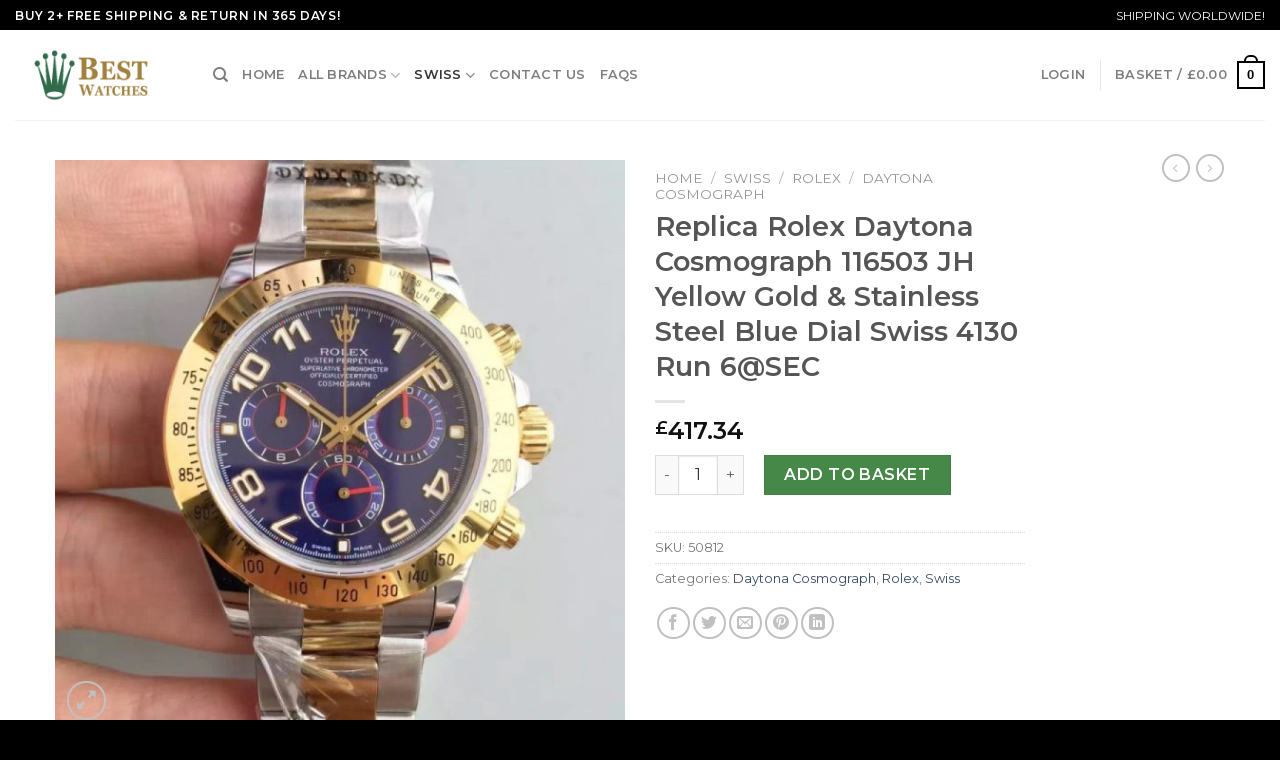

--- FILE ---
content_type: text/html; charset=UTF-8
request_url: https://www.bestwatches.to/product/replica-rolex-daytona-cosmograph-116503-jh-yellow-gold-stainless-steel-blue-dial-swiss-4130-run-email-protected/
body_size: 24584
content:
<!DOCTYPE html>
<!--[if IE 9 ]> <html dir="ltr" lang="en-GB" prefix="og: https://ogp.me/ns#" class="ie9 loading-site no-js"> <![endif]-->
<!--[if IE 8 ]> <html dir="ltr" lang="en-GB" prefix="og: https://ogp.me/ns#" class="ie8 loading-site no-js"> <![endif]-->
<!--[if (gte IE 9)|!(IE)]><!--><html dir="ltr" lang="en-GB" prefix="og: https://ogp.me/ns#" class="loading-site no-js"> <!--<![endif]-->
<head>
	<meta charset="UTF-8" />
	<link rel="profile" href="https://gmpg.org/xfn/11" />
	<link rel="pingback" href="https://www.bestwatches.to/xmlrpc.php" />

	<script>(function(html){html.className = html.className.replace(/\bno-js\b/,'js')})(document.documentElement);</script>
<title>Replica Rolex Daytona Cosmograph 116503 JH Yellow Gold &amp; Stainless Steel Blue Dial Swiss 4130 Run [email protected] - Best Replica Watches UK</title>

		<!-- All in One SEO 4.5.7.2 - aioseo.com -->
		<meta name="description" content="Size: 40mmMovement:SWISS Rolex 4130 Automatic Movement 28800bph, SECONDS Running at [email protected]Functions: Hours, Minutes, Seconds andChronograph with SECONDS Running at [email protected] Like GenuineCase: Stainless Steel 410LDial: Blue Dial Bezel: 18KYellow Gold Crystal: Scratch-proof sapphire crystal with AR coatingStrap: 18KYellow Gold andStainless Steel 410L BraceletClasp:Deployment Clasp Water resistance: 50Meters" />
		<meta name="robots" content="max-image-preview:large" />
		<link rel="canonical" href="https://www.bestwatches.to/product/replica-rolex-daytona-cosmograph-116503-jh-yellow-gold-stainless-steel-blue-dial-swiss-4130-run-email-protected/" />
		<meta name="generator" content="All in One SEO (AIOSEO) 4.5.7.2" />
		<meta property="og:locale" content="en_GB" />
		<meta property="og:site_name" content="Best Replica Watches UK - High Quality Replica Watches UK Hot On Sale" />
		<meta property="og:type" content="article" />
		<meta property="og:title" content="Replica Rolex Daytona Cosmograph 116503 JH Yellow Gold &amp; Stainless Steel Blue Dial Swiss 4130 Run [email protected] - Best Replica Watches UK" />
		<meta property="og:description" content="Size: 40mmMovement:SWISS Rolex 4130 Automatic Movement 28800bph, SECONDS Running at [email protected]Functions: Hours, Minutes, Seconds andChronograph with SECONDS Running at [email protected] Like GenuineCase: Stainless Steel 410LDial: Blue Dial Bezel: 18KYellow Gold Crystal: Scratch-proof sapphire crystal with AR coatingStrap: 18KYellow Gold andStainless Steel 410L BraceletClasp:Deployment Clasp Water resistance: 50Meters" />
		<meta property="og:url" content="https://www.bestwatches.to/product/replica-rolex-daytona-cosmograph-116503-jh-yellow-gold-stainless-steel-blue-dial-swiss-4130-run-email-protected/" />
		<meta property="article:published_time" content="2022-06-13T11:05:56+00:00" />
		<meta property="article:modified_time" content="2022-06-13T11:07:30+00:00" />
		<meta name="twitter:card" content="summary_large_image" />
		<meta name="twitter:title" content="Replica Rolex Daytona Cosmograph 116503 JH Yellow Gold &amp; Stainless Steel Blue Dial Swiss 4130 Run [email protected] - Best Replica Watches UK" />
		<meta name="twitter:description" content="Size: 40mmMovement:SWISS Rolex 4130 Automatic Movement 28800bph, SECONDS Running at [email protected]Functions: Hours, Minutes, Seconds andChronograph with SECONDS Running at [email protected] Like GenuineCase: Stainless Steel 410LDial: Blue Dial Bezel: 18KYellow Gold Crystal: Scratch-proof sapphire crystal with AR coatingStrap: 18KYellow Gold andStainless Steel 410L BraceletClasp:Deployment Clasp Water resistance: 50Meters" />
		<script type="application/ld+json" class="aioseo-schema">
			{"@context":"https:\/\/schema.org","@graph":[{"@type":"BreadcrumbList","@id":"https:\/\/www.bestwatches.to\/product\/replica-rolex-daytona-cosmograph-116503-jh-yellow-gold-stainless-steel-blue-dial-swiss-4130-run-email-protected\/#breadcrumblist","itemListElement":[{"@type":"ListItem","@id":"https:\/\/www.bestwatches.to\/#listItem","position":1,"name":"Home","item":"https:\/\/www.bestwatches.to\/","nextItem":"https:\/\/www.bestwatches.to\/product\/replica-rolex-daytona-cosmograph-116503-jh-yellow-gold-stainless-steel-blue-dial-swiss-4130-run-email-protected\/#listItem"},{"@type":"ListItem","@id":"https:\/\/www.bestwatches.to\/product\/replica-rolex-daytona-cosmograph-116503-jh-yellow-gold-stainless-steel-blue-dial-swiss-4130-run-email-protected\/#listItem","position":2,"name":"Replica Rolex Daytona Cosmograph 116503 JH Yellow Gold &amp; Stainless Steel Blue Dial Swiss 4130 Run [email&#160;protected]","previousItem":"https:\/\/www.bestwatches.to\/#listItem"}]},{"@type":"ItemPage","@id":"https:\/\/www.bestwatches.to\/product\/replica-rolex-daytona-cosmograph-116503-jh-yellow-gold-stainless-steel-blue-dial-swiss-4130-run-email-protected\/#itempage","url":"https:\/\/www.bestwatches.to\/product\/replica-rolex-daytona-cosmograph-116503-jh-yellow-gold-stainless-steel-blue-dial-swiss-4130-run-email-protected\/","name":"Replica Rolex Daytona Cosmograph 116503 JH Yellow Gold & Stainless Steel Blue Dial Swiss 4130 Run [email protected] - Best Replica Watches UK","description":"Size: 40mmMovement:SWISS Rolex 4130 Automatic Movement 28800bph, SECONDS Running at [email protected]Functions: Hours, Minutes, Seconds andChronograph with SECONDS Running at [email protected] Like GenuineCase: Stainless Steel 410LDial: Blue Dial Bezel: 18KYellow Gold Crystal: Scratch-proof sapphire crystal with AR coatingStrap: 18KYellow Gold andStainless Steel 410L BraceletClasp:Deployment Clasp Water resistance: 50Meters","inLanguage":"en-GB","isPartOf":{"@id":"https:\/\/www.bestwatches.to\/#website"},"breadcrumb":{"@id":"https:\/\/www.bestwatches.to\/product\/replica-rolex-daytona-cosmograph-116503-jh-yellow-gold-stainless-steel-blue-dial-swiss-4130-run-email-protected\/#breadcrumblist"},"image":{"@type":"ImageObject","url":"https:\/\/www.bestwatches.to\/wp-content\/uploads\/2022\/06\/1-811.jpg","@id":"https:\/\/www.bestwatches.to\/product\/replica-rolex-daytona-cosmograph-116503-jh-yellow-gold-stainless-steel-blue-dial-swiss-4130-run-email-protected\/#mainImage","width":1000,"height":1000},"primaryImageOfPage":{"@id":"https:\/\/www.bestwatches.to\/product\/replica-rolex-daytona-cosmograph-116503-jh-yellow-gold-stainless-steel-blue-dial-swiss-4130-run-email-protected\/#mainImage"},"datePublished":"2022-06-13T12:05:56+08:00","dateModified":"2022-06-13T12:07:30+08:00"},{"@type":"Organization","@id":"https:\/\/www.bestwatches.to\/#organization","name":"Best Replica Watches UK","url":"https:\/\/www.bestwatches.to\/"},{"@type":"WebSite","@id":"https:\/\/www.bestwatches.to\/#website","url":"https:\/\/www.bestwatches.to\/","name":"Best Replica Watches UK","description":"High Quality Replica Watches UK Hot On Sale","inLanguage":"en-GB","publisher":{"@id":"https:\/\/www.bestwatches.to\/#organization"}}]}
		</script>
		<!-- All in One SEO -->

<meta name="viewport" content="width=device-width, initial-scale=1, maximum-scale=1" /><link rel='dns-prefetch' href='//fonts.googleapis.com' />
<style id='wp-block-library-inline-css' type='text/css'>
:root{--wp-admin-theme-color:#007cba;--wp-admin-theme-color--rgb:0,124,186;--wp-admin-theme-color-darker-10:#006ba1;--wp-admin-theme-color-darker-10--rgb:0,107,161;--wp-admin-theme-color-darker-20:#005a87;--wp-admin-theme-color-darker-20--rgb:0,90,135;--wp-admin-border-width-focus:2px;--wp-block-synced-color:#7a00df;--wp-block-synced-color--rgb:122,0,223}@media (-webkit-min-device-pixel-ratio:2),(min-resolution:192dpi){:root{--wp-admin-border-width-focus:1.5px}}.wp-element-button{cursor:pointer}:root{--wp--preset--font-size--normal:16px;--wp--preset--font-size--huge:42px}:root .has-very-light-gray-background-color{background-color:#eee}:root .has-very-dark-gray-background-color{background-color:#313131}:root .has-very-light-gray-color{color:#eee}:root .has-very-dark-gray-color{color:#313131}:root .has-vivid-green-cyan-to-vivid-cyan-blue-gradient-background{background:linear-gradient(135deg,#00d084,#0693e3)}:root .has-purple-crush-gradient-background{background:linear-gradient(135deg,#34e2e4,#4721fb 50%,#ab1dfe)}:root .has-hazy-dawn-gradient-background{background:linear-gradient(135deg,#faaca8,#dad0ec)}:root .has-subdued-olive-gradient-background{background:linear-gradient(135deg,#fafae1,#67a671)}:root .has-atomic-cream-gradient-background{background:linear-gradient(135deg,#fdd79a,#004a59)}:root .has-nightshade-gradient-background{background:linear-gradient(135deg,#330968,#31cdcf)}:root .has-midnight-gradient-background{background:linear-gradient(135deg,#020381,#2874fc)}.has-regular-font-size{font-size:1em}.has-larger-font-size{font-size:2.625em}.has-normal-font-size{font-size:var(--wp--preset--font-size--normal)}.has-huge-font-size{font-size:var(--wp--preset--font-size--huge)}.has-text-align-center{text-align:center}.has-text-align-left{text-align:left}.has-text-align-right{text-align:right}#end-resizable-editor-section{display:none}.aligncenter{clear:both}.items-justified-left{justify-content:flex-start}.items-justified-center{justify-content:center}.items-justified-right{justify-content:flex-end}.items-justified-space-between{justify-content:space-between}.screen-reader-text{clip:rect(1px,1px,1px,1px);word-wrap:normal!important;border:0;-webkit-clip-path:inset(50%);clip-path:inset(50%);height:1px;margin:-1px;overflow:hidden;padding:0;position:absolute;width:1px}.screen-reader-text:focus{clip:auto!important;background-color:#ddd;-webkit-clip-path:none;clip-path:none;color:#444;display:block;font-size:1em;height:auto;left:5px;line-height:normal;padding:15px 23px 14px;text-decoration:none;top:5px;width:auto;z-index:100000}html :where(.has-border-color){border-style:solid}html :where([style*=border-top-color]){border-top-style:solid}html :where([style*=border-right-color]){border-right-style:solid}html :where([style*=border-bottom-color]){border-bottom-style:solid}html :where([style*=border-left-color]){border-left-style:solid}html :where([style*=border-width]){border-style:solid}html :where([style*=border-top-width]){border-top-style:solid}html :where([style*=border-right-width]){border-right-style:solid}html :where([style*=border-bottom-width]){border-bottom-style:solid}html :where([style*=border-left-width]){border-left-style:solid}html :where(img[class*=wp-image-]){height:auto;max-width:100%}figure{margin:0 0 1em}html :where(.is-position-sticky){--wp-admin--admin-bar--position-offset:var(--wp-admin--admin-bar--height,0px)}@media screen and (max-width:600px){html :where(.is-position-sticky){--wp-admin--admin-bar--position-offset:0px}}
</style>
<link rel='stylesheet' id='classic-theme-styles-css' href='https://www.bestwatches.to/wp-includes/css/classic-themes.min.css?ver=6.2.2' type='text/css' media='all' />
<link rel='stylesheet' id='photoswipe-css' href='https://www.bestwatches.to/wp-content/plugins/woocommerce/assets/css/photoswipe/photoswipe.min.css?ver=6.5.1' type='text/css' media='all' />
<link rel='stylesheet' id='photoswipe-default-skin-css' href='https://www.bestwatches.to/wp-content/plugins/woocommerce/assets/css/photoswipe/default-skin/default-skin.min.css?ver=6.5.1' type='text/css' media='all' />
<style id='woocommerce-inline-inline-css' type='text/css'>
.woocommerce form .form-row .required { visibility: visible; }
</style>
<link rel='stylesheet' id='flatsome-main-css' href='https://www.bestwatches.to/wp-content/themes/flatsome/assets/css/flatsome.css?ver=3.14.2' type='text/css' media='all' />
<style id='flatsome-main-inline-css' type='text/css'>
@font-face {
				font-family: "fl-icons";
				font-display: block;
				src: url(https://www.bestwatches.to/wp-content/themes/flatsome/assets/css/icons/fl-icons.eot?v=3.14.2);
				src:
					url(https://www.bestwatches.to/wp-content/themes/flatsome/assets/css/icons/fl-icons.eot#iefix?v=3.14.2) format("embedded-opentype"),
					url(https://www.bestwatches.to/wp-content/themes/flatsome/assets/css/icons/fl-icons.woff2?v=3.14.2) format("woff2"),
					url(https://www.bestwatches.to/wp-content/themes/flatsome/assets/css/icons/fl-icons.ttf?v=3.14.2) format("truetype"),
					url(https://www.bestwatches.to/wp-content/themes/flatsome/assets/css/icons/fl-icons.woff?v=3.14.2) format("woff"),
					url(https://www.bestwatches.to/wp-content/themes/flatsome/assets/css/icons/fl-icons.svg?v=3.14.2#fl-icons) format("svg");
			}
</style>
<link rel='stylesheet' id='flatsome-shop-css' href='https://www.bestwatches.to/wp-content/themes/flatsome/assets/css/flatsome-shop.css?ver=3.14.2' type='text/css' media='all' />
<link rel='stylesheet' id='flatsome-style-css' href='https://www.bestwatches.to/wp-content/themes/flatsome/style.css?ver=3.14.2' type='text/css' media='all' />
<link rel='stylesheet' id='flatsome-googlefonts-css' href='//fonts.googleapis.com/css?family=Montserrat%3Aregular%2Cregular%2Cregular%2C600%7CDancing+Script%3Aregular%2C400&#038;display=swap&#038;ver=3.9' type='text/css' media='all' />
<script type='text/javascript' src='https://www.bestwatches.to/wp-includes/js/jquery/jquery.min.js?ver=3.6.4' id='jquery-core-js'></script>
<script type='text/javascript' src='https://www.bestwatches.to/wp-includes/js/jquery/jquery-migrate.min.js?ver=3.4.0' id='jquery-migrate-js'></script>
<link rel="https://api.w.org/" href="https://www.bestwatches.to/wp-json/" /><link rel="alternate" type="application/json" href="https://www.bestwatches.to/wp-json/wp/v2/product/2708" /><meta name="generator" content="WordPress 6.2.2" />
<meta name="generator" content="WooCommerce 6.5.1" />
<link rel='shortlink' href='https://www.bestwatches.to/?p=2708' />
<link rel="alternate" type="application/json+oembed" href="https://www.bestwatches.to/wp-json/oembed/1.0/embed?url=https%3A%2F%2Fwww.bestwatches.to%2Fproduct%2Freplica-rolex-daytona-cosmograph-116503-jh-yellow-gold-stainless-steel-blue-dial-swiss-4130-run-email-protected%2F" />
<link rel="alternate" type="text/xml+oembed" href="https://www.bestwatches.to/wp-json/oembed/1.0/embed?url=https%3A%2F%2Fwww.bestwatches.to%2Fproduct%2Freplica-rolex-daytona-cosmograph-116503-jh-yellow-gold-stainless-steel-blue-dial-swiss-4130-run-email-protected%2F&#038;format=xml" />
<style>.bg{opacity: 0; transition: opacity 1s; -webkit-transition: opacity 1s;} .bg-loaded{opacity: 1;}</style><!--[if IE]><link rel="stylesheet" type="text/css" href="https://www.bestwatches.to/wp-content/themes/flatsome/assets/css/ie-fallback.css"><script src="//cdnjs.cloudflare.com/ajax/libs/html5shiv/3.6.1/html5shiv.js"></script><script>var head = document.getElementsByTagName('head')[0],style = document.createElement('style');style.type = 'text/css';style.styleSheet.cssText = ':before,:after{content:none !important';head.appendChild(style);setTimeout(function(){head.removeChild(style);}, 0);</script><script src="https://www.bestwatches.to/wp-content/themes/flatsome/assets/libs/ie-flexibility.js"></script><![endif]-->	<noscript><style>.woocommerce-product-gallery{ opacity: 1 !important; }</style></noscript>
	<link rel="icon" href="https://www.bestwatches.to/wp-content/uploads/2022/06/cropped-bestwatches.to-replica-watches-uk-32x32.jpg" sizes="32x32" />
<link rel="icon" href="https://www.bestwatches.to/wp-content/uploads/2022/06/cropped-bestwatches.to-replica-watches-uk-192x192.jpg" sizes="192x192" />
<link rel="apple-touch-icon" href="https://www.bestwatches.to/wp-content/uploads/2022/06/cropped-bestwatches.to-replica-watches-uk-180x180.jpg" />
<meta name="msapplication-TileImage" content="https://www.bestwatches.to/wp-content/uploads/2022/06/cropped-bestwatches.to-replica-watches-uk-270x270.jpg" />
<style id="custom-css" type="text/css">:root {--primary-color: #446084;}.header-main{height: 90px}#logo img{max-height: 90px}#logo{width:168px;}#logo a{max-width:230px;}.header-top{min-height: 30px}.transparent .header-main{height: 90px}.transparent #logo img{max-height: 90px}.has-transparent + .page-title:first-of-type,.has-transparent + #main > .page-title,.has-transparent + #main > div > .page-title,.has-transparent + #main .page-header-wrapper:first-of-type .page-title{padding-top: 120px;}.header.show-on-scroll,.stuck .header-main{height:70px!important}.stuck #logo img{max-height: 70px!important}.header-bottom {background-color: #f1f1f1}@media (max-width: 549px) {.header-main{height: 70px}#logo img{max-height: 70px}}.nav-dropdown{font-size:100%}.header-top{background-color:#000000!important;}body{font-family:"Montserrat", sans-serif}body{font-weight: 0}.nav > li > a {font-family:"Montserrat", sans-serif;}.mobile-sidebar-levels-2 .nav > li > ul > li > a {font-family:"Montserrat", sans-serif;}.nav > li > a {font-weight: 600;}.mobile-sidebar-levels-2 .nav > li > ul > li > a {font-weight: 600;}h1,h2,h3,h4,h5,h6,.heading-font, .off-canvas-center .nav-sidebar.nav-vertical > li > a{font-family: "Montserrat", sans-serif;}h1,h2,h3,h4,h5,h6,.heading-font,.banner h1,.banner h2{font-weight: 0;}.alt-font{font-family: "Dancing Script", sans-serif;}.alt-font{font-weight: 400!important;}.shop-page-title.featured-title .title-bg{ background-image: url(https://www.bestwatches.to/wp-content/uploads/2022/06/1-811.jpg)!important;}@media screen and (min-width: 550px){.products .box-vertical .box-image{min-width: 300px!important;width: 300px!important;}}.absolute-footer, html{background-color: #000000}/* Custom CSS */.logo{font-family:Times New Roman;}.logo a{color:#333}.secondary, .checkout-button, .button.checkout, .button.alt{background-color: #468847;}input[type="submit"], input[type="submit"].button, input[type="submit"], .primary {background-color: #000;}.banner {background-color: #ffffff;}.grid-tools a {background-color: #000;}.cart-icon strong{border: 2px solid #000; color: #000;}.current-dropdown .cart-icon strong, .cart-icon:hover strong {background-color: #000;}.cart-icon strong:after{border: 2px solid #000;}.row.row-small {max-width: 1200px;}.full-width .ubermenu-nav, .container, .row {max-width: 1200px;}.nav-pagination>li>.current, .nav-pagination>li>span:hover, .nav-pagination>li>a:hover {border-color: #000;background-color: #000;}@media (max-width: 767px) {.widget {text-align: center;}.footer-1 .is-divider {margin: 1em auto 1em;}}.select2-container .select2-choice,.select2-container .select2-selection{box-sizing:border-box;border:1px solid #ddd;padding:0 .75em;height:2.507em;font-size:.97em;border-radius:0;max-width:100%;width:100%;vertical-align:middle;background-color:#fff;color:#333;box-shadow:inset 0 1px 2px rgba(0,0,0,0.1);transition:color .3s, border .3s, background .3s, opacity .3s}select,.select-resize-ghost,.select2-container .select2-choice,.select2-container .select2-selection{box-shadow:inset 0 -1.4em 1em 0 rgba(0,0,0,0.02);background-color:#fff;-webkit-appearance:none;-moz-appearance:none;border-radius:0;display:block}.select2-container .selection .select2-selection--multiple{padding:10px;height:auto;max-height:200px;background-image:none;line-height:1.7em}.select2-container .selection .select2-selection--multiple .select2-selection__choice{padding:5px}.select2-container{text-align:left}.form-row .select2-container{margin-bottom:1em}.select2-search__field{margin-bottom:0}.select2-container--default .select2-selection--single .select2-selection__arrow{width:30px}.select2-container .select2-choice>.select2-chosen,.select2-container .select2-selection--single .select2-selection__rendered,.select2-selection{padding:0;line-height:2.507em}.select2-container--default .select2-selection--single .select2-selection__arrow{height:2.507em}.label-new.menu-item > a:after{content:"New";}.label-hot.menu-item > a:after{content:"Hot";}.label-sale.menu-item > a:after{content:"Sale";}.label-popular.menu-item > a:after{content:"Popular";}</style></head>

<body class="product-template-default single single-product postid-2708 theme-flatsome woocommerce woocommerce-page woocommerce-no-js lightbox nav-dropdown-has-arrow nav-dropdown-has-shadow nav-dropdown-has-border">

<svg xmlns="http://www.w3.org/2000/svg" viewBox="0 0 0 0" width="0" height="0" focusable="false" role="none" style="visibility: hidden; position: absolute; left: -9999px; overflow: hidden;" ><defs><filter id="wp-duotone-dark-grayscale"><feColorMatrix color-interpolation-filters="sRGB" type="matrix" values=" .299 .587 .114 0 0 .299 .587 .114 0 0 .299 .587 .114 0 0 .299 .587 .114 0 0 " /><feComponentTransfer color-interpolation-filters="sRGB" ><feFuncR type="table" tableValues="0 0.49803921568627" /><feFuncG type="table" tableValues="0 0.49803921568627" /><feFuncB type="table" tableValues="0 0.49803921568627" /><feFuncA type="table" tableValues="1 1" /></feComponentTransfer><feComposite in2="SourceGraphic" operator="in" /></filter></defs></svg><svg xmlns="http://www.w3.org/2000/svg" viewBox="0 0 0 0" width="0" height="0" focusable="false" role="none" style="visibility: hidden; position: absolute; left: -9999px; overflow: hidden;" ><defs><filter id="wp-duotone-grayscale"><feColorMatrix color-interpolation-filters="sRGB" type="matrix" values=" .299 .587 .114 0 0 .299 .587 .114 0 0 .299 .587 .114 0 0 .299 .587 .114 0 0 " /><feComponentTransfer color-interpolation-filters="sRGB" ><feFuncR type="table" tableValues="0 1" /><feFuncG type="table" tableValues="0 1" /><feFuncB type="table" tableValues="0 1" /><feFuncA type="table" tableValues="1 1" /></feComponentTransfer><feComposite in2="SourceGraphic" operator="in" /></filter></defs></svg><svg xmlns="http://www.w3.org/2000/svg" viewBox="0 0 0 0" width="0" height="0" focusable="false" role="none" style="visibility: hidden; position: absolute; left: -9999px; overflow: hidden;" ><defs><filter id="wp-duotone-purple-yellow"><feColorMatrix color-interpolation-filters="sRGB" type="matrix" values=" .299 .587 .114 0 0 .299 .587 .114 0 0 .299 .587 .114 0 0 .299 .587 .114 0 0 " /><feComponentTransfer color-interpolation-filters="sRGB" ><feFuncR type="table" tableValues="0.54901960784314 0.98823529411765" /><feFuncG type="table" tableValues="0 1" /><feFuncB type="table" tableValues="0.71764705882353 0.25490196078431" /><feFuncA type="table" tableValues="1 1" /></feComponentTransfer><feComposite in2="SourceGraphic" operator="in" /></filter></defs></svg><svg xmlns="http://www.w3.org/2000/svg" viewBox="0 0 0 0" width="0" height="0" focusable="false" role="none" style="visibility: hidden; position: absolute; left: -9999px; overflow: hidden;" ><defs><filter id="wp-duotone-blue-red"><feColorMatrix color-interpolation-filters="sRGB" type="matrix" values=" .299 .587 .114 0 0 .299 .587 .114 0 0 .299 .587 .114 0 0 .299 .587 .114 0 0 " /><feComponentTransfer color-interpolation-filters="sRGB" ><feFuncR type="table" tableValues="0 1" /><feFuncG type="table" tableValues="0 0.27843137254902" /><feFuncB type="table" tableValues="0.5921568627451 0.27843137254902" /><feFuncA type="table" tableValues="1 1" /></feComponentTransfer><feComposite in2="SourceGraphic" operator="in" /></filter></defs></svg><svg xmlns="http://www.w3.org/2000/svg" viewBox="0 0 0 0" width="0" height="0" focusable="false" role="none" style="visibility: hidden; position: absolute; left: -9999px; overflow: hidden;" ><defs><filter id="wp-duotone-midnight"><feColorMatrix color-interpolation-filters="sRGB" type="matrix" values=" .299 .587 .114 0 0 .299 .587 .114 0 0 .299 .587 .114 0 0 .299 .587 .114 0 0 " /><feComponentTransfer color-interpolation-filters="sRGB" ><feFuncR type="table" tableValues="0 0" /><feFuncG type="table" tableValues="0 0.64705882352941" /><feFuncB type="table" tableValues="0 1" /><feFuncA type="table" tableValues="1 1" /></feComponentTransfer><feComposite in2="SourceGraphic" operator="in" /></filter></defs></svg><svg xmlns="http://www.w3.org/2000/svg" viewBox="0 0 0 0" width="0" height="0" focusable="false" role="none" style="visibility: hidden; position: absolute; left: -9999px; overflow: hidden;" ><defs><filter id="wp-duotone-magenta-yellow"><feColorMatrix color-interpolation-filters="sRGB" type="matrix" values=" .299 .587 .114 0 0 .299 .587 .114 0 0 .299 .587 .114 0 0 .299 .587 .114 0 0 " /><feComponentTransfer color-interpolation-filters="sRGB" ><feFuncR type="table" tableValues="0.78039215686275 1" /><feFuncG type="table" tableValues="0 0.94901960784314" /><feFuncB type="table" tableValues="0.35294117647059 0.47058823529412" /><feFuncA type="table" tableValues="1 1" /></feComponentTransfer><feComposite in2="SourceGraphic" operator="in" /></filter></defs></svg><svg xmlns="http://www.w3.org/2000/svg" viewBox="0 0 0 0" width="0" height="0" focusable="false" role="none" style="visibility: hidden; position: absolute; left: -9999px; overflow: hidden;" ><defs><filter id="wp-duotone-purple-green"><feColorMatrix color-interpolation-filters="sRGB" type="matrix" values=" .299 .587 .114 0 0 .299 .587 .114 0 0 .299 .587 .114 0 0 .299 .587 .114 0 0 " /><feComponentTransfer color-interpolation-filters="sRGB" ><feFuncR type="table" tableValues="0.65098039215686 0.40392156862745" /><feFuncG type="table" tableValues="0 1" /><feFuncB type="table" tableValues="0.44705882352941 0.4" /><feFuncA type="table" tableValues="1 1" /></feComponentTransfer><feComposite in2="SourceGraphic" operator="in" /></filter></defs></svg><svg xmlns="http://www.w3.org/2000/svg" viewBox="0 0 0 0" width="0" height="0" focusable="false" role="none" style="visibility: hidden; position: absolute; left: -9999px; overflow: hidden;" ><defs><filter id="wp-duotone-blue-orange"><feColorMatrix color-interpolation-filters="sRGB" type="matrix" values=" .299 .587 .114 0 0 .299 .587 .114 0 0 .299 .587 .114 0 0 .299 .587 .114 0 0 " /><feComponentTransfer color-interpolation-filters="sRGB" ><feFuncR type="table" tableValues="0.098039215686275 1" /><feFuncG type="table" tableValues="0 0.66274509803922" /><feFuncB type="table" tableValues="0.84705882352941 0.41960784313725" /><feFuncA type="table" tableValues="1 1" /></feComponentTransfer><feComposite in2="SourceGraphic" operator="in" /></filter></defs></svg>
<a class="skip-link screen-reader-text" href="#main">Skip to content</a>

<div id="wrapper">

	
	<header id="header" class="header header-full-width has-sticky sticky-jump">
		<div class="header-wrapper">
			<div id="top-bar" class="header-top hide-for-sticky nav-dark">
    <div class="flex-row container">
      <div class="flex-col hide-for-medium flex-left">
          <ul class="nav nav-left medium-nav-center nav-small  nav-divided">
              <li class="html custom html_topbar_left"><strong class="uppercase">Buy 2+ Free Shipping & Return In 365 Days! </strong></li>          </ul>
      </div>

      <div class="flex-col hide-for-medium flex-center">
          <ul class="nav nav-center nav-small  nav-divided">
                        </ul>
      </div>

      <div class="flex-col hide-for-medium flex-right">
         <ul class="nav top-bar-nav nav-right nav-small  nav-divided">
              <li class="html custom html_topbar_right">SHIPPING WORLDWIDE! </li>          </ul>
      </div>

            <div class="flex-col show-for-medium flex-grow">
          <ul class="nav nav-center nav-small mobile-nav  nav-divided">
              <li class="html custom html_topbar_left"><strong class="uppercase">Buy 2+ Free Shipping & Return In 365 Days! </strong></li>          </ul>
      </div>
      
    </div>
</div>
<div id="masthead" class="header-main ">
      <div class="header-inner flex-row container logo-left medium-logo-center" role="navigation">

          <!-- Logo -->
          <div id="logo" class="flex-col logo">
            <!-- Header logo -->
<a href="https://www.bestwatches.to/" title="Best Replica Watches UK - High Quality Replica Watches UK Hot On Sale" rel="home">
    <img width="168" height="90" src="https://www.bestwatches.to/wp-content/uploads/2024/02/logo.png" class="header_logo header-logo" alt="Best Replica Watches UK"/><img  width="168" height="90" src="https://www.bestwatches.to/wp-content/uploads/2024/02/logo.png" class="header-logo-dark" alt="Best Replica Watches UK"/></a>
          </div>

          <!-- Mobile Left Elements -->
          <div class="flex-col show-for-medium flex-left">
            <ul class="mobile-nav nav nav-left ">
              <li class="nav-icon has-icon">
  		<a href="#" data-open="#main-menu" data-pos="left" data-bg="main-menu-overlay" data-color="" class="is-small" aria-label="Menu" aria-controls="main-menu" aria-expanded="false">
		
		  <i class="icon-menu" ></i>
		  		</a>
	</li>            </ul>
          </div>

          <!-- Left Elements -->
          <div class="flex-col hide-for-medium flex-left
            flex-grow">
            <ul class="header-nav header-nav-main nav nav-left  nav-uppercase" >
              <li class="header-search header-search-dropdown has-icon has-dropdown menu-item-has-children">
		<a href="#" aria-label="Search" class="is-small"><i class="icon-search" ></i></a>
		<ul class="nav-dropdown nav-dropdown-default">
	 	<li class="header-search-form search-form html relative has-icon">
	<div class="header-search-form-wrapper">
		<div class="searchform-wrapper ux-search-box relative is-normal"><form role="search" method="get" class="searchform" action="https://www.bestwatches.to/">
	<div class="flex-row relative">
						<div class="flex-col flex-grow">
			<label class="screen-reader-text" for="woocommerce-product-search-field-0">Search for:</label>
			<input type="search" id="woocommerce-product-search-field-0" class="search-field mb-0" placeholder="Search&hellip;" value="" name="s" />
			<input type="hidden" name="post_type" value="product" />
					</div>
		<div class="flex-col">
			<button type="submit" value="Search" class="ux-search-submit submit-button secondary button icon mb-0" aria-label="Submit">
				<i class="icon-search" ></i>			</button>
		</div>
	</div>
	<div class="live-search-results text-left z-top"></div>
</form>
</div>	</div>
</li>	</ul>
</li>
<li id="menu-item-4972" class="menu-item menu-item-type-custom menu-item-object-custom menu-item-4972 menu-item-design-default"><a href="/" class="nav-top-link">Home</a></li>
<li id="menu-item-4985" class="menu-item menu-item-type-custom menu-item-object-custom menu-item-has-children menu-item-4985 menu-item-design-default has-dropdown"><a href="/shop" class="nav-top-link">All Brands<i class="icon-angle-down" ></i></a>
<ul class="sub-menu nav-dropdown nav-dropdown-default">
	<li id="menu-item-4983" class="menu-item menu-item-type-taxonomy menu-item-object-product_cat menu-item-4983"><a href="https://www.bestwatches.to/product-category/rolex-2/">Rolex</a></li>
	<li id="menu-item-4976" class="menu-item menu-item-type-taxonomy menu-item-object-product_cat menu-item-4976"><a href="https://www.bestwatches.to/product-category/breitling/">Breitling</a></li>
	<li id="menu-item-4980" class="menu-item menu-item-type-taxonomy menu-item-object-product_cat menu-item-4980"><a href="https://www.bestwatches.to/product-category/omega-2/">Omega</a></li>
	<li id="menu-item-4977" class="menu-item menu-item-type-taxonomy menu-item-object-product_cat menu-item-4977"><a href="https://www.bestwatches.to/product-category/cartier/">Cartier</a></li>
	<li id="menu-item-4978" class="menu-item menu-item-type-taxonomy menu-item-object-product_cat menu-item-4978"><a href="https://www.bestwatches.to/product-category/hublot/">Hublot</a></li>
	<li id="menu-item-4984" class="menu-item menu-item-type-taxonomy menu-item-object-product_cat menu-item-4984"><a href="https://www.bestwatches.to/product-category/tag-heuer/">Tag Heuer</a></li>
	<li id="menu-item-4981" class="menu-item menu-item-type-taxonomy menu-item-object-product_cat menu-item-4981"><a href="https://www.bestwatches.to/product-category/panerai/">Panerai</a></li>
	<li id="menu-item-4975" class="menu-item menu-item-type-taxonomy menu-item-object-product_cat menu-item-4975"><a href="https://www.bestwatches.to/product-category/audemars-piguet/">Audemars Piguet</a></li>
	<li id="menu-item-4979" class="menu-item menu-item-type-taxonomy menu-item-object-product_cat menu-item-4979"><a href="https://www.bestwatches.to/product-category/iwc/">IWC</a></li>
	<li id="menu-item-4982" class="menu-item menu-item-type-taxonomy menu-item-object-product_cat menu-item-4982"><a href="https://www.bestwatches.to/product-category/patek-philippe/">Patek Philippe</a></li>
</ul>
</li>
<li id="menu-item-4986" class="menu-item menu-item-type-taxonomy menu-item-object-product_cat current-product-ancestor current-menu-parent current-product-parent menu-item-has-children menu-item-4986 active menu-item-design-default has-dropdown"><a href="https://www.bestwatches.to/product-category/swiss/" class="nav-top-link">Swiss<i class="icon-angle-down" ></i></a>
<ul class="sub-menu nav-dropdown nav-dropdown-default">
	<li id="menu-item-4987" class="menu-item menu-item-type-taxonomy menu-item-object-product_cat current-product-ancestor current-menu-parent current-product-parent menu-item-has-children menu-item-4987 active nav-dropdown-col"><a href="https://www.bestwatches.to/product-category/swiss/rolex/">Rolex</a>
	<ul class="sub-menu nav-column nav-dropdown-default">
		<li id="menu-item-4990" class="menu-item menu-item-type-taxonomy menu-item-object-product_cat menu-item-4990"><a href="https://www.bestwatches.to/product-category/swiss/rolex/submariner/">Submariner</a></li>
		<li id="menu-item-4991" class="menu-item menu-item-type-taxonomy menu-item-object-product_cat menu-item-4991"><a href="https://www.bestwatches.to/product-category/swiss/rolex/submariner-v8s/">Submariner V8S</a></li>
		<li id="menu-item-4992" class="menu-item menu-item-type-taxonomy menu-item-object-product_cat menu-item-4992"><a href="https://www.bestwatches.to/product-category/swiss/rolex/submariner-v9s/">Submariner V9S</a></li>
		<li id="menu-item-4988" class="menu-item menu-item-type-taxonomy menu-item-object-product_cat menu-item-4988"><a href="https://www.bestwatches.to/product-category/swiss/rolex/milgauss/">Milgauss</a></li>
		<li id="menu-item-4989" class="menu-item menu-item-type-taxonomy menu-item-object-product_cat menu-item-4989"><a href="https://www.bestwatches.to/product-category/swiss/rolex/oyster-perpetual/">Oyster Perpetual</a></li>
		<li id="menu-item-4993" class="menu-item menu-item-type-taxonomy menu-item-object-product_cat menu-item-4993"><a href="https://www.bestwatches.to/product-category/swiss/rolex/yacht-master/">Yacht-Master</a></li>
	</ul>
</li>
</ul>
</li>
<li id="menu-item-4973" class="menu-item menu-item-type-post_type menu-item-object-page menu-item-4973 menu-item-design-default"><a href="https://www.bestwatches.to/contact-us/" class="nav-top-link">Contact Us</a></li>
<li id="menu-item-4974" class="menu-item menu-item-type-post_type menu-item-object-page menu-item-4974 menu-item-design-default"><a href="https://www.bestwatches.to/faqs/" class="nav-top-link">FAQs</a></li>
            </ul>
          </div>

          <!-- Right Elements -->
          <div class="flex-col hide-for-medium flex-right">
            <ul class="header-nav header-nav-main nav nav-right  nav-uppercase">
              <li class="account-item has-icon
    "
>

<a href="https://www.bestwatches.to/my-account/"
    class="nav-top-link nav-top-not-logged-in "
    data-open="#login-form-popup"  >
    <span>
    Login      </span>
  
</a>



</li>
<li class="header-divider"></li><li class="cart-item has-icon has-dropdown">

<a href="https://www.bestwatches.to/basket/" title="Basket" class="header-cart-link is-small">


<span class="header-cart-title">
   Basket   /      <span class="cart-price"><span class="woocommerce-Price-amount amount"><bdi><span class="woocommerce-Price-currencySymbol">&pound;</span>0.00</bdi></span></span>
  </span>

    <span class="cart-icon image-icon">
    <strong>0</strong>
  </span>
  </a>

 <ul class="nav-dropdown nav-dropdown-default">
    <li class="html widget_shopping_cart">
      <div class="widget_shopping_cart_content">
        

	<p class="woocommerce-mini-cart__empty-message">No products in the basket.</p>


      </div>
    </li>
     </ul>

</li>
            </ul>
          </div>

          <!-- Mobile Right Elements -->
          <div class="flex-col show-for-medium flex-right">
            <ul class="mobile-nav nav nav-right ">
              <li class="cart-item has-icon">

      <a href="https://www.bestwatches.to/basket/" class="header-cart-link off-canvas-toggle nav-top-link is-small" data-open="#cart-popup" data-class="off-canvas-cart" title="Basket" data-pos="right">
  
    <span class="cart-icon image-icon">
    <strong>0</strong>
  </span>
  </a>


  <!-- Cart Sidebar Popup -->
  <div id="cart-popup" class="mfp-hide widget_shopping_cart">
  <div class="cart-popup-inner inner-padding">
      <div class="cart-popup-title text-center">
          <h4 class="uppercase">Basket</h4>
          <div class="is-divider"></div>
      </div>
      <div class="widget_shopping_cart_content">
          

	<p class="woocommerce-mini-cart__empty-message">No products in the basket.</p>


      </div>
             <div class="cart-sidebar-content relative"></div>  </div>
  </div>

</li>
            </ul>
          </div>

      </div>
     
            <div class="container"><div class="top-divider full-width"></div></div>
      </div>
<div class="header-bg-container fill"><div class="header-bg-image fill"></div><div class="header-bg-color fill"></div></div>		</div>
	</header>

	
	<main id="main" class="">

	<div class="shop-container">
		
			<div class="container">
	<div class="woocommerce-notices-wrapper"></div></div>
<div id="product-2708" class="product type-product post-2708 status-publish first instock product_cat-daytona-cosmograph product_cat-rolex product_cat-swiss has-post-thumbnail shipping-taxable purchasable product-type-simple">
	<div class="product-container">

<div class="product-main">
	<div class="row content-row mb-0">

		<div class="product-gallery col large-6">
		
<div class="product-images relative mb-half has-hover woocommerce-product-gallery woocommerce-product-gallery--with-images woocommerce-product-gallery--columns-4 images" data-columns="4">

  <div class="badge-container is-larger absolute left top z-1">
</div>

  <div class="image-tools absolute top show-on-hover right z-3">
      </div>

  <figure class="woocommerce-product-gallery__wrapper product-gallery-slider slider slider-nav-small mb-half"
        data-flickity-options='{
                "cellAlign": "center",
                "wrapAround": true,
                "autoPlay": false,
                "prevNextButtons":true,
                "adaptiveHeight": true,
                "imagesLoaded": true,
                "lazyLoad": 1,
                "dragThreshold" : 15,
                "pageDots": false,
                "rightToLeft": false       }'>
    <div data-thumb="https://www.bestwatches.to/wp-content/uploads/2022/06/1-811-100x100.jpg" class="woocommerce-product-gallery__image slide first"><a href="https://www.bestwatches.to/wp-content/uploads/2022/06/1-811.jpg"><img width="600" height="600" src="https://www.bestwatches.to/wp-content/uploads/2022/06/1-811-600x600.jpg" class="wp-post-image skip-lazy" alt="" decoding="async" loading="lazy" title="1-811.jpg" data-caption="" data-src="https://www.bestwatches.to/wp-content/uploads/2022/06/1-811.jpg" data-large_image="https://www.bestwatches.to/wp-content/uploads/2022/06/1-811.jpg" data-large_image_width="1000" data-large_image_height="1000" srcset="https://www.bestwatches.to/wp-content/uploads/2022/06/1-811-600x600.jpg 600w, https://www.bestwatches.to/wp-content/uploads/2022/06/1-811-300x300.jpg 300w, https://www.bestwatches.to/wp-content/uploads/2022/06/1-811-100x100.jpg 100w, https://www.bestwatches.to/wp-content/uploads/2022/06/1-811-150x150.jpg 150w, https://www.bestwatches.to/wp-content/uploads/2022/06/1-811-768x768.jpg 768w, https://www.bestwatches.to/wp-content/uploads/2022/06/1-811.jpg 1000w" sizes="(max-width: 600px) 100vw, 600px" /></a></div>  </figure>

  <div class="image-tools absolute bottom left z-3">
        <a href="#product-zoom" class="zoom-button button is-outline circle icon tooltip hide-for-small" title="Zoom">
      <i class="icon-expand" ></i>    </a>
   </div>
</div>

		</div>

		<div class="product-info summary col-fit col entry-summary product-summary">
			<nav class="woocommerce-breadcrumb breadcrumbs uppercase"><a href="https://www.bestwatches.to">Home</a> <span class="divider">&#47;</span> <a href="https://www.bestwatches.to/product-category/swiss/">Swiss</a> <span class="divider">&#47;</span> <a href="https://www.bestwatches.to/product-category/swiss/rolex/">Rolex</a> <span class="divider">&#47;</span> <a href="https://www.bestwatches.to/product-category/swiss/rolex/daytona-cosmograph/">Daytona Cosmograph</a></nav><h1 class="product-title product_title entry-title">
	Replica Rolex Daytona Cosmograph 116503 JH Yellow Gold &amp; Stainless Steel Blue Dial Swiss 4130 Run <a href="/cdn-cgi/l/email-protection" class="__cf_email__" data-cfemail="6e582e3d2b2d">[email&#160;protected]</a></h1>

	<div class="is-divider small"></div>
<ul class="next-prev-thumbs is-small show-for-medium">         <li class="prod-dropdown has-dropdown">
               <a href="https://www.bestwatches.to/product/replica-rolex-daytona-cosmograph-116506-jh-stainless-steel-ice-blue-dial-swiss-4130-run-email-protected/"  rel="next" class="button icon is-outline circle">
                  <i class="icon-angle-left" ></i>              </a>
              <div class="nav-dropdown">
                <a title="Replica Rolex Daytona Cosmograph 116506 JH Stainless Steel Ice Blue Dial Swiss 4130 Run <a href="/cdn-cgi/l/email-protection" class="__cf_email__" data-cfemail="b086f0e3f5f3">[email&#160;protected]</a>" href="https://www.bestwatches.to/product/replica-rolex-daytona-cosmograph-116506-jh-stainless-steel-ice-blue-dial-swiss-4130-run-email-protected/">
                <img width="100" height="100" src="https://www.bestwatches.to/wp-content/uploads/2022/06/1-816-100x100.jpg" class="attachment-woocommerce_gallery_thumbnail size-woocommerce_gallery_thumbnail wp-post-image" alt="" decoding="async" srcset="https://www.bestwatches.to/wp-content/uploads/2022/06/1-816-100x100.jpg 100w, https://www.bestwatches.to/wp-content/uploads/2022/06/1-816-300x300.jpg 300w, https://www.bestwatches.to/wp-content/uploads/2022/06/1-816-600x600.jpg 600w, https://www.bestwatches.to/wp-content/uploads/2022/06/1-816-150x150.jpg 150w, https://www.bestwatches.to/wp-content/uploads/2022/06/1-816-768x768.jpg 768w, https://www.bestwatches.to/wp-content/uploads/2022/06/1-816.jpg 1000w" sizes="(max-width: 100px) 100vw, 100px" /></a>
              </div>
          </li>
               <li class="prod-dropdown has-dropdown">
               <a href="https://www.bestwatches.to/product/replica-rolex-daytona-cosmograph-116503-bp-yellow-gold-stainless-steel-black-dial-swiss-4130-run-email-protected/" rel="next" class="button icon is-outline circle">
                  <i class="icon-angle-right" ></i>              </a>
              <div class="nav-dropdown">
                  <a title="Replica Rolex Daytona Cosmograph 116503 BP Yellow Gold &amp; Stainless Steel Black Dial Swiss 4130 Run <a href="/cdn-cgi/l/email-protection" class="__cf_email__" data-cfemail="ab9debf8eee8">[email&#160;protected]</a>" href="https://www.bestwatches.to/product/replica-rolex-daytona-cosmograph-116503-bp-yellow-gold-stainless-steel-black-dial-swiss-4130-run-email-protected/">
                  <img width="100" height="100" src="https://www.bestwatches.to/wp-content/uploads/2022/06/1-802-100x100.jpg" class="attachment-woocommerce_gallery_thumbnail size-woocommerce_gallery_thumbnail wp-post-image" alt="" decoding="async" loading="lazy" srcset="https://www.bestwatches.to/wp-content/uploads/2022/06/1-802-100x100.jpg 100w, https://www.bestwatches.to/wp-content/uploads/2022/06/1-802-300x300.jpg 300w, https://www.bestwatches.to/wp-content/uploads/2022/06/1-802-600x600.jpg 600w, https://www.bestwatches.to/wp-content/uploads/2022/06/1-802-150x150.jpg 150w, https://www.bestwatches.to/wp-content/uploads/2022/06/1-802-768x768.jpg 768w, https://www.bestwatches.to/wp-content/uploads/2022/06/1-802.jpg 1000w" sizes="(max-width: 100px) 100vw, 100px" /></a>
              </div>
          </li>
      </ul><div class="price-wrapper">
	<p class="price product-page-price ">
  <span class="woocommerce-Price-amount amount"><bdi><span class="woocommerce-Price-currencySymbol">&pound;</span>417.34</bdi></span></p>
</div>

	
	<form class="cart" action="https://www.bestwatches.to/product/replica-rolex-daytona-cosmograph-116503-jh-yellow-gold-stainless-steel-blue-dial-swiss-4130-run-email-protected/" method="post" enctype='multipart/form-data'>
		
			<div class="quantity buttons_added">
		<input type="button" value="-" class="minus button is-form">				<label class="screen-reader-text" for="quantity_69718405136d6">Replica Rolex Daytona Cosmograph 116503 JH Yellow Gold &amp; Stainless Steel Blue Dial Swiss 4130 Run [email&#160;protected] quantity</label>
		<input
			type="number"
			id="quantity_69718405136d6"
			class="input-text qty text"
			step="1"
			min="1"
			max=""
			name="quantity"
			value="1"
			title="Qty"
			size="4"
			placeholder=""
			inputmode="numeric" />
				<input type="button" value="+" class="plus button is-form">	</div>
	
		<button type="submit" name="add-to-cart" value="2708" class="single_add_to_cart_button button alt">Add to basket</button>

			</form>

	
<div class="product_meta">

	
	
		<span class="sku_wrapper">SKU: <span class="sku">50812</span></span>

	
	<span class="posted_in">Categories: <a href="https://www.bestwatches.to/product-category/swiss/rolex/daytona-cosmograph/" rel="tag">Daytona Cosmograph</a>, <a href="https://www.bestwatches.to/product-category/swiss/rolex/" rel="tag">Rolex</a>, <a href="https://www.bestwatches.to/product-category/swiss/" rel="tag">Swiss</a></span>
	
	
</div>
<div class="social-icons share-icons share-row relative" ><a href="whatsapp://send?text=Replica%20Rolex%20Daytona%20Cosmograph%20116503%20JH%20Yellow%20Gold%20%26amp%3B%20Stainless%20Steel%20Blue%20Dial%20Swiss%204130%20Run%20%3Ca%20href%3D%22%2Fcdn-cgi%2Fl%2Femail-protection%22%20class%3D%22__cf_email__%22%20data-cfemail%3D%226e582e3d2b2d%22%3E%5Bemail%26%23160%3Bprotected%5D%3C%2Fa%3E - https://www.bestwatches.to/product/replica-rolex-daytona-cosmograph-116503-jh-yellow-gold-stainless-steel-blue-dial-swiss-4130-run-email-protected/" data-action="share/whatsapp/share" class="icon button circle is-outline tooltip whatsapp show-for-medium" title="Share on WhatsApp" aria-label="Share on WhatsApp"><i class="icon-whatsapp"></i></a><a href="https://www.facebook.com/sharer.php?u=https://www.bestwatches.to/product/replica-rolex-daytona-cosmograph-116503-jh-yellow-gold-stainless-steel-blue-dial-swiss-4130-run-email-protected/" data-label="Facebook" onclick="window.open(this.href,this.title,'width=500,height=500,top=300px,left=300px');  return false;" rel="noopener noreferrer nofollow" target="_blank" class="icon button circle is-outline tooltip facebook" title="Share on Facebook" aria-label="Share on Facebook"><i class="icon-facebook" ></i></a><a href="https://twitter.com/share?url=https://www.bestwatches.to/product/replica-rolex-daytona-cosmograph-116503-jh-yellow-gold-stainless-steel-blue-dial-swiss-4130-run-email-protected/" onclick="window.open(this.href,this.title,'width=500,height=500,top=300px,left=300px');  return false;" rel="noopener noreferrer nofollow" target="_blank" class="icon button circle is-outline tooltip twitter" title="Share on Twitter" aria-label="Share on Twitter"><i class="icon-twitter" ></i></a><a href="/cdn-cgi/l/email-protection#[base64]" rel="nofollow" class="icon button circle is-outline tooltip email" title="Email to a Friend" aria-label="Email to a Friend"><i class="icon-envelop" ></i></a><a href="https://pinterest.com/pin/create/button/?url=https://www.bestwatches.to/product/replica-rolex-daytona-cosmograph-116503-jh-yellow-gold-stainless-steel-blue-dial-swiss-4130-run-email-protected/&amp;media=https://www.bestwatches.to/wp-content/uploads/2022/06/1-811.jpg&amp;description=Replica%20Rolex%20Daytona%20Cosmograph%20116503%20JH%20Yellow%20Gold%20%26amp%3B%20Stainless%20Steel%20Blue%20Dial%20Swiss%204130%20Run%20%3Ca%20href%3D%22%2Fcdn-cgi%2Fl%2Femail-protection%22%20class%3D%22__cf_email__%22%20data-cfemail%3D%226e582e3d2b2d%22%3E%5Bemail%26%23160%3Bprotected%5D%3C%2Fa%3E" onclick="window.open(this.href,this.title,'width=500,height=500,top=300px,left=300px');  return false;" rel="noopener noreferrer nofollow" target="_blank" class="icon button circle is-outline tooltip pinterest" title="Pin on Pinterest" aria-label="Pin on Pinterest"><i class="icon-pinterest" ></i></a><a href="https://www.linkedin.com/shareArticle?mini=true&url=https://www.bestwatches.to/product/replica-rolex-daytona-cosmograph-116503-jh-yellow-gold-stainless-steel-blue-dial-swiss-4130-run-email-protected/&title=Replica%20Rolex%20Daytona%20Cosmograph%20116503%20JH%20Yellow%20Gold%20%26amp%3B%20Stainless%20Steel%20Blue%20Dial%20Swiss%204130%20Run%20%3Ca%20href%3D%22%2Fcdn-cgi%2Fl%2Femail-protection%22%20class%3D%22__cf_email__%22%20data-cfemail%3D%226e582e3d2b2d%22%3E%5Bemail%26%23160%3Bprotected%5D%3C%2Fa%3E" onclick="window.open(this.href,this.title,'width=500,height=500,top=300px,left=300px');  return false;"  rel="noopener noreferrer nofollow" target="_blank" class="icon button circle is-outline tooltip linkedin" title="Share on LinkedIn" aria-label="Share on LinkedIn"><i class="icon-linkedin" ></i></a></div>
		</div>


		<div id="product-sidebar" class="col large-2 hide-for-medium product-sidebar-small">
			<div class="hide-for-off-canvas" style="width:100%"><ul class="next-prev-thumbs is-small nav-right text-right">         <li class="prod-dropdown has-dropdown">
               <a href="https://www.bestwatches.to/product/replica-rolex-daytona-cosmograph-116506-jh-stainless-steel-ice-blue-dial-swiss-4130-run-email-protected/"  rel="next" class="button icon is-outline circle">
                  <i class="icon-angle-left" ></i>              </a>
              <div class="nav-dropdown">
                <a title="Replica Rolex Daytona Cosmograph 116506 JH Stainless Steel Ice Blue Dial Swiss 4130 Run <a href="/cdn-cgi/l/email-protection" class="__cf_email__" data-cfemail="b086f0e3f5f3">[email&#160;protected]</a>" href="https://www.bestwatches.to/product/replica-rolex-daytona-cosmograph-116506-jh-stainless-steel-ice-blue-dial-swiss-4130-run-email-protected/">
                <img width="100" height="100" src="https://www.bestwatches.to/wp-content/uploads/2022/06/1-816-100x100.jpg" class="attachment-woocommerce_gallery_thumbnail size-woocommerce_gallery_thumbnail wp-post-image" alt="" decoding="async" loading="lazy" srcset="https://www.bestwatches.to/wp-content/uploads/2022/06/1-816-100x100.jpg 100w, https://www.bestwatches.to/wp-content/uploads/2022/06/1-816-300x300.jpg 300w, https://www.bestwatches.to/wp-content/uploads/2022/06/1-816-600x600.jpg 600w, https://www.bestwatches.to/wp-content/uploads/2022/06/1-816-150x150.jpg 150w, https://www.bestwatches.to/wp-content/uploads/2022/06/1-816-768x768.jpg 768w, https://www.bestwatches.to/wp-content/uploads/2022/06/1-816.jpg 1000w" sizes="(max-width: 100px) 100vw, 100px" /></a>
              </div>
          </li>
               <li class="prod-dropdown has-dropdown">
               <a href="https://www.bestwatches.to/product/replica-rolex-daytona-cosmograph-116503-bp-yellow-gold-stainless-steel-black-dial-swiss-4130-run-email-protected/" rel="next" class="button icon is-outline circle">
                  <i class="icon-angle-right" ></i>              </a>
              <div class="nav-dropdown">
                  <a title="Replica Rolex Daytona Cosmograph 116503 BP Yellow Gold &amp; Stainless Steel Black Dial Swiss 4130 Run <a href="/cdn-cgi/l/email-protection" class="__cf_email__" data-cfemail="ab9debf8eee8">[email&#160;protected]</a>" href="https://www.bestwatches.to/product/replica-rolex-daytona-cosmograph-116503-bp-yellow-gold-stainless-steel-black-dial-swiss-4130-run-email-protected/">
                  <img width="100" height="100" src="https://www.bestwatches.to/wp-content/uploads/2022/06/1-802-100x100.jpg" class="attachment-woocommerce_gallery_thumbnail size-woocommerce_gallery_thumbnail wp-post-image" alt="" decoding="async" loading="lazy" srcset="https://www.bestwatches.to/wp-content/uploads/2022/06/1-802-100x100.jpg 100w, https://www.bestwatches.to/wp-content/uploads/2022/06/1-802-300x300.jpg 300w, https://www.bestwatches.to/wp-content/uploads/2022/06/1-802-600x600.jpg 600w, https://www.bestwatches.to/wp-content/uploads/2022/06/1-802-150x150.jpg 150w, https://www.bestwatches.to/wp-content/uploads/2022/06/1-802-768x768.jpg 768w, https://www.bestwatches.to/wp-content/uploads/2022/06/1-802.jpg 1000w" sizes="(max-width: 100px) 100vw, 100px" /></a>
              </div>
          </li>
      </ul></div>		</div>

	</div>
</div>

<div class="product-footer">
	<div class="container">
		
	<div class="woocommerce-tabs wc-tabs-wrapper container tabbed-content">
		<ul class="tabs wc-tabs product-tabs small-nav-collapse nav nav-uppercase nav-line nav-left" role="tablist">
							<li class="description_tab active" id="tab-title-description" role="tab" aria-controls="tab-description">
					<a href="#tab-description">
						Description					</a>
				</li>
											<li class="reviews_tab " id="tab-title-reviews" role="tab" aria-controls="tab-reviews">
					<a href="#tab-reviews">
						Reviews (0)					</a>
				</li>
									</ul>
		<div class="tab-panels">
							<div class="woocommerce-Tabs-panel woocommerce-Tabs-panel--description panel entry-content active" id="tab-description" role="tabpanel" aria-labelledby="tab-title-description">
										

<p><span>Size: 40mm</span></p>
<p><span>Movement:SWISS Rolex 4130 Automatic Movement 28800bph, SECONDS Running at [email&#160;protected]</span></p>
<p><span>Functions: Hours, Minutes, Seconds andChronograph with SECONDS Running at [email&#160;protected] Like Genuine</span></p>
<p><span>Case: Stainless Steel 410L</span></p>
<p><span>Dial: Blue Dial  </span></p>
<p><span>Bezel: 18KYellow Gold </span></p>
<p><span>Crystal: Scratch-proof sapphire crystal with AR coating</span></p>
<p><span>Strap: 18KYellow Gold andStainless Steel 410L Bracelet</span></p>
<p><span>Clasp:Deployment Clasp  </span></p>
<p><span>Water resistance: 50Meters</span></p></p>
				</div>
											<div class="woocommerce-Tabs-panel woocommerce-Tabs-panel--reviews panel entry-content " id="tab-reviews" role="tabpanel" aria-labelledby="tab-title-reviews">
										<div id="reviews" class="woocommerce-Reviews row">
	<div id="comments" class="col large-12">
		<h3 class="woocommerce-Reviews-title normal">
			Reviews		</h3>

					<p class="woocommerce-noreviews">There are no reviews yet.</p>
			</div>

			<div id="review_form_wrapper" class="large-12 col">
			<div id="review_form" class="col-inner">
				<div class="review-form-inner has-border">
					<div id="respond" class="comment-respond">
		<h3 id="reply-title" class="comment-reply-title">Be the first to review &ldquo;Replica Rolex Daytona Cosmograph 116503 JH Yellow Gold &amp; Stainless Steel Blue Dial Swiss 4130 Run <a href="/cdn-cgi/l/email-protection" class="__cf_email__" data-cfemail="6e582e3d2b2d">[email&#160;protected]</a>&rdquo;</h3><p class="must-log-in">You must be <a href="https://www.bestwatches.to/my-account/">logged in</a> to post a review.</p>	</div><!-- #respond -->
					</div>
			</div>
		</div>

	
</div>
				</div>
							
					</div>
	</div>


	<div class="related related-products-wrapper product-section">

					<h3 class="product-section-title container-width product-section-title-related pt-half pb-half uppercase">
				Related products			</h3>
		

	
  
    <div class="row large-columns-4 medium-columns-3 small-columns-2 row-small slider row-slider slider-nav-reveal slider-nav-push"  data-flickity-options='{"imagesLoaded": true, "groupCells": "100%", "dragThreshold" : 5, "cellAlign": "left","wrapAround": true,"prevNextButtons": true,"percentPosition": true,"pageDots": false, "rightToLeft": false, "autoPlay" : false}'>

  
		
					
<div class="product-small col has-hover product type-product post-2076 status-publish instock product_cat-cellini product_cat-rolex product_cat-swiss has-post-thumbnail shipping-taxable purchasable product-type-simple">
	<div class="col-inner">
	
<div class="badge-container absolute left top z-1">
</div>
	<div class="product-small box ">
		<div class="box-image">
			<div class="image-none">
				<a href="https://www.bestwatches.to/product/replica-rolex-cellini-date-50519-vf-stainless-steel-white-dial-swiss-3165/" aria-label="Replica Rolex Cellini Date 50519 VF Stainless Steel White Dial Swiss 3165">
					<img width="300" height="300" src="https://www.bestwatches.to/wp-content/uploads/2022/06/1-529-300x300.jpg" class="attachment-woocommerce_thumbnail size-woocommerce_thumbnail" alt="" decoding="async" loading="lazy" srcset="https://www.bestwatches.to/wp-content/uploads/2022/06/1-529-300x300.jpg 300w, https://www.bestwatches.to/wp-content/uploads/2022/06/1-529-100x100.jpg 100w, https://www.bestwatches.to/wp-content/uploads/2022/06/1-529-600x600.jpg 600w, https://www.bestwatches.to/wp-content/uploads/2022/06/1-529-150x150.jpg 150w, https://www.bestwatches.to/wp-content/uploads/2022/06/1-529-768x768.jpg 768w, https://www.bestwatches.to/wp-content/uploads/2022/06/1-529.jpg 1000w" sizes="(max-width: 300px) 100vw, 300px" />				</a>
			</div>
			<div class="image-tools is-small top right show-on-hover">
							</div>
			<div class="image-tools is-small hide-for-small bottom left show-on-hover">
							</div>
			<div class="image-tools grid-tools text-center hide-for-small bottom hover-slide-in show-on-hover">
				<a href="?add-to-cart=2076" data-quantity="1" class="add-to-cart-grid no-padding is-transparent product_type_simple add_to_cart_button ajax_add_to_cart" data-product_id="2076" data-product_sku="50529" aria-label="Add &ldquo;Replica Rolex Cellini Date 50519 VF Stainless Steel White Dial Swiss 3165&rdquo; to your basket" rel="nofollow"><div class="cart-icon tooltip is-small" title="Add to basket"><strong>+</strong></div></a>  <a class="quick-view" data-prod="2076" href="#quick-view">Quick View</a>			</div>
					</div>

		<div class="box-text box-text-products">
			<div class="title-wrapper">		<p class="category uppercase is-smaller no-text-overflow product-cat op-7">
			Cellini		</p>
	<p class="name product-title woocommerce-loop-product__title"><a href="https://www.bestwatches.to/product/replica-rolex-cellini-date-50519-vf-stainless-steel-white-dial-swiss-3165/" class="woocommerce-LoopProduct-link woocommerce-loop-product__link">Replica Rolex Cellini Date 50519 VF Stainless Steel White Dial Swiss 3165</a></p></div><div class="price-wrapper">
	<span class="price"><span class="woocommerce-Price-amount amount"><bdi><span class="woocommerce-Price-currencySymbol">&pound;</span>405.16</bdi></span></span>
</div>		</div>
	</div>
		</div>
</div>

		
					
<div class="product-small col has-hover product type-product post-2108 status-publish instock product_cat-datejust product_cat-rolex product_cat-swiss has-post-thumbnail shipping-taxable purchasable product-type-simple">
	<div class="col-inner">
	
<div class="badge-container absolute left top z-1">
</div>
	<div class="product-small box ">
		<div class="box-image">
			<div class="image-none">
				<a href="https://www.bestwatches.to/product/replica-rolex-datejust-31-178159-31mm-jf-stainless-steel-diamonds-blue-dial-swiss-2836-2/" aria-label="Replica Rolex Datejust 31 178159 31MM JF Stainless Steel &amp; Diamonds Blue Dial Swiss 2836-2">
					<img width="300" height="300" src="https://www.bestwatches.to/wp-content/uploads/2022/06/1-537-300x300.jpg" class="attachment-woocommerce_thumbnail size-woocommerce_thumbnail" alt="" decoding="async" loading="lazy" srcset="https://www.bestwatches.to/wp-content/uploads/2022/06/1-537-300x300.jpg 300w, https://www.bestwatches.to/wp-content/uploads/2022/06/1-537-100x100.jpg 100w, https://www.bestwatches.to/wp-content/uploads/2022/06/1-537-600x600.jpg 600w, https://www.bestwatches.to/wp-content/uploads/2022/06/1-537-150x150.jpg 150w, https://www.bestwatches.to/wp-content/uploads/2022/06/1-537-768x768.jpg 768w, https://www.bestwatches.to/wp-content/uploads/2022/06/1-537.jpg 1000w" sizes="(max-width: 300px) 100vw, 300px" />				</a>
			</div>
			<div class="image-tools is-small top right show-on-hover">
							</div>
			<div class="image-tools is-small hide-for-small bottom left show-on-hover">
							</div>
			<div class="image-tools grid-tools text-center hide-for-small bottom hover-slide-in show-on-hover">
				<a href="?add-to-cart=2108" data-quantity="1" class="add-to-cart-grid no-padding is-transparent product_type_simple add_to_cart_button ajax_add_to_cart" data-product_id="2108" data-product_sku="50538" aria-label="Add &ldquo;Replica Rolex Datejust 31 178159 31MM JF Stainless Steel &amp; Diamonds Blue Dial Swiss 2836-2&rdquo; to your basket" rel="nofollow"><div class="cart-icon tooltip is-small" title="Add to basket"><strong>+</strong></div></a>  <a class="quick-view" data-prod="2108" href="#quick-view">Quick View</a>			</div>
					</div>

		<div class="box-text box-text-products">
			<div class="title-wrapper">		<p class="category uppercase is-smaller no-text-overflow product-cat op-7">
			Datejust		</p>
	<p class="name product-title woocommerce-loop-product__title"><a href="https://www.bestwatches.to/product/replica-rolex-datejust-31-178159-31mm-jf-stainless-steel-diamonds-blue-dial-swiss-2836-2/" class="woocommerce-LoopProduct-link woocommerce-loop-product__link">Replica Rolex Datejust 31 178159 31MM JF Stainless Steel &amp; Diamonds Blue Dial Swiss 2836-2</a></p></div><div class="price-wrapper">
	<span class="price"><span class="woocommerce-Price-amount amount"><bdi><span class="woocommerce-Price-currencySymbol">&pound;</span>420.61</bdi></span></span>
</div>		</div>
	</div>
		</div>
</div>

		
					
<div class="product-small col has-hover product type-product post-2067 status-publish last instock product_cat-cellini product_cat-rolex product_cat-swiss has-post-thumbnail shipping-taxable purchasable product-type-simple">
	<div class="col-inner">
	
<div class="badge-container absolute left top z-1">
</div>
	<div class="product-small box ">
		<div class="box-image">
			<div class="image-none">
				<a href="https://www.bestwatches.to/product/replica-rolex-cellini-date-50515-vf-rose-gold-black-dial-swiss-3165/" aria-label="Replica Rolex Cellini Date 50515 VF Rose Gold Black Dial Swiss 3165">
					<img width="300" height="300" src="https://www.bestwatches.to/wp-content/uploads/2022/06/1-526-300x300.jpg" class="attachment-woocommerce_thumbnail size-woocommerce_thumbnail" alt="" decoding="async" loading="lazy" srcset="https://www.bestwatches.to/wp-content/uploads/2022/06/1-526-300x300.jpg 300w, https://www.bestwatches.to/wp-content/uploads/2022/06/1-526-100x100.jpg 100w, https://www.bestwatches.to/wp-content/uploads/2022/06/1-526-600x600.jpg 600w, https://www.bestwatches.to/wp-content/uploads/2022/06/1-526-150x150.jpg 150w, https://www.bestwatches.to/wp-content/uploads/2022/06/1-526-768x768.jpg 768w, https://www.bestwatches.to/wp-content/uploads/2022/06/1-526.jpg 1000w" sizes="(max-width: 300px) 100vw, 300px" />				</a>
			</div>
			<div class="image-tools is-small top right show-on-hover">
							</div>
			<div class="image-tools is-small hide-for-small bottom left show-on-hover">
							</div>
			<div class="image-tools grid-tools text-center hide-for-small bottom hover-slide-in show-on-hover">
				<a href="?add-to-cart=2067" data-quantity="1" class="add-to-cart-grid no-padding is-transparent product_type_simple add_to_cart_button ajax_add_to_cart" data-product_id="2067" data-product_sku="50526" aria-label="Add &ldquo;Replica Rolex Cellini Date 50515 VF Rose Gold Black Dial Swiss 3165&rdquo; to your basket" rel="nofollow"><div class="cart-icon tooltip is-small" title="Add to basket"><strong>+</strong></div></a>  <a class="quick-view" data-prod="2067" href="#quick-view">Quick View</a>			</div>
					</div>

		<div class="box-text box-text-products">
			<div class="title-wrapper">		<p class="category uppercase is-smaller no-text-overflow product-cat op-7">
			Cellini		</p>
	<p class="name product-title woocommerce-loop-product__title"><a href="https://www.bestwatches.to/product/replica-rolex-cellini-date-50515-vf-rose-gold-black-dial-swiss-3165/" class="woocommerce-LoopProduct-link woocommerce-loop-product__link">Replica Rolex Cellini Date 50515 VF Rose Gold Black Dial Swiss 3165</a></p></div><div class="price-wrapper">
	<span class="price"><span class="woocommerce-Price-amount amount"><bdi><span class="woocommerce-Price-currencySymbol">&pound;</span>420.31</bdi></span></span>
</div>		</div>
	</div>
		</div>
</div>

		
					
<div class="product-small col has-hover product type-product post-2118 status-publish first instock product_cat-datejust product_cat-rolex product_cat-swiss has-post-thumbnail shipping-taxable purchasable product-type-simple">
	<div class="col-inner">
	
<div class="badge-container absolute left top z-1">
</div>
	<div class="product-small box ">
		<div class="box-image">
			<div class="image-none">
				<a href="https://www.bestwatches.to/product/replica-rolex-datejust-31-178240-31mm-jf-stainless-steel-silver-dial-swiss-2836-2/" aria-label="Replica Rolex Datejust 31 178240 31MM JF Stainless Steel Silver Dial Swiss 2836-2">
					<img width="300" height="300" src="https://www.bestwatches.to/wp-content/uploads/2022/06/1-538-300x300.jpg" class="attachment-woocommerce_thumbnail size-woocommerce_thumbnail" alt="" decoding="async" loading="lazy" srcset="https://www.bestwatches.to/wp-content/uploads/2022/06/1-538-300x300.jpg 300w, https://www.bestwatches.to/wp-content/uploads/2022/06/1-538-100x100.jpg 100w, https://www.bestwatches.to/wp-content/uploads/2022/06/1-538-600x600.jpg 600w, https://www.bestwatches.to/wp-content/uploads/2022/06/1-538-150x150.jpg 150w, https://www.bestwatches.to/wp-content/uploads/2022/06/1-538-768x768.jpg 768w, https://www.bestwatches.to/wp-content/uploads/2022/06/1-538.jpg 1000w" sizes="(max-width: 300px) 100vw, 300px" />				</a>
			</div>
			<div class="image-tools is-small top right show-on-hover">
							</div>
			<div class="image-tools is-small hide-for-small bottom left show-on-hover">
							</div>
			<div class="image-tools grid-tools text-center hide-for-small bottom hover-slide-in show-on-hover">
				<a href="?add-to-cart=2118" data-quantity="1" class="add-to-cart-grid no-padding is-transparent product_type_simple add_to_cart_button ajax_add_to_cart" data-product_id="2118" data-product_sku="50539" aria-label="Add &ldquo;Replica Rolex Datejust 31 178240 31MM JF Stainless Steel Silver Dial Swiss 2836-2&rdquo; to your basket" rel="nofollow"><div class="cart-icon tooltip is-small" title="Add to basket"><strong>+</strong></div></a>  <a class="quick-view" data-prod="2118" href="#quick-view">Quick View</a>			</div>
					</div>

		<div class="box-text box-text-products">
			<div class="title-wrapper">		<p class="category uppercase is-smaller no-text-overflow product-cat op-7">
			Datejust		</p>
	<p class="name product-title woocommerce-loop-product__title"><a href="https://www.bestwatches.to/product/replica-rolex-datejust-31-178240-31mm-jf-stainless-steel-silver-dial-swiss-2836-2/" class="woocommerce-LoopProduct-link woocommerce-loop-product__link">Replica Rolex Datejust 31 178240 31MM JF Stainless Steel Silver Dial Swiss 2836-2</a></p></div><div class="price-wrapper">
	<span class="price"><span class="woocommerce-Price-amount amount"><bdi><span class="woocommerce-Price-currencySymbol">&pound;</span>417.16</bdi></span></span>
</div>		</div>
	</div>
		</div>
</div>

		
					
<div class="product-small col has-hover product type-product post-80 status-publish instock product_cat-rolex-box product_cat-swiss has-post-thumbnail shipping-taxable purchasable product-type-simple">
	<div class="col-inner">
	
<div class="badge-container absolute left top z-1">
</div>
	<div class="product-small box ">
		<div class="box-image">
			<div class="image-none">
				<a href="https://www.bestwatches.to/product/advanced-rolex-watch-box/" aria-label="advanced Rolex watch box">
					<img width="300" height="225" src="https://www.bestwatches.to/wp-content/uploads/2022/06/1-12-scaled-300x225.jpg" class="attachment-woocommerce_thumbnail size-woocommerce_thumbnail" alt="" decoding="async" loading="lazy" srcset="https://www.bestwatches.to/wp-content/uploads/2022/06/1-12-scaled-300x225.jpg 300w, https://www.bestwatches.to/wp-content/uploads/2022/06/1-12-scaled-600x450.jpg 600w, https://www.bestwatches.to/wp-content/uploads/2022/06/1-12-1024x768.jpg 1024w, https://www.bestwatches.to/wp-content/uploads/2022/06/1-12-768x576.jpg 768w, https://www.bestwatches.to/wp-content/uploads/2022/06/1-12-1536x1152.jpg 1536w, https://www.bestwatches.to/wp-content/uploads/2022/06/1-12-2048x1536.jpg 2048w" sizes="(max-width: 300px) 100vw, 300px" />				</a>
			</div>
			<div class="image-tools is-small top right show-on-hover">
							</div>
			<div class="image-tools is-small hide-for-small bottom left show-on-hover">
							</div>
			<div class="image-tools grid-tools text-center hide-for-small bottom hover-slide-in show-on-hover">
				<a href="?add-to-cart=80" data-quantity="1" class="add-to-cart-grid no-padding is-transparent product_type_simple add_to_cart_button ajax_add_to_cart" data-product_id="80" data-product_sku="50012" aria-label="Add &ldquo;advanced Rolex watch box&rdquo; to your basket" rel="nofollow"><div class="cart-icon tooltip is-small" title="Add to basket"><strong>+</strong></div></a>  <a class="quick-view" data-prod="80" href="#quick-view">Quick View</a>			</div>
					</div>

		<div class="box-text box-text-products">
			<div class="title-wrapper">		<p class="category uppercase is-smaller no-text-overflow product-cat op-7">
			rolex box		</p>
	<p class="name product-title woocommerce-loop-product__title"><a href="https://www.bestwatches.to/product/advanced-rolex-watch-box/" class="woocommerce-LoopProduct-link woocommerce-loop-product__link">advanced Rolex watch box</a></p></div><div class="price-wrapper">
	<span class="price"><span class="woocommerce-Price-amount amount"><bdi><span class="woocommerce-Price-currencySymbol">&pound;</span>67.74</bdi></span></span>
</div>		</div>
	</div>
		</div>
</div>

		
					
<div class="product-small col has-hover product type-product post-2086 status-publish instock product_cat-cellini product_cat-rolex product_cat-swiss has-post-thumbnail shipping-taxable purchasable product-type-simple">
	<div class="col-inner">
	
<div class="badge-container absolute left top z-1">
</div>
	<div class="product-small box ">
		<div class="box-image">
			<div class="image-none">
				<a href="https://www.bestwatches.to/product/replica-rolex-cellini-time-50505-rose-gold-black-dial-swiss-2824-2/" aria-label="Replica Rolex Cellini Time 50505 Rose Gold Black Dial Swiss 2824-2">
					<img width="300" height="300" src="https://www.bestwatches.to/wp-content/uploads/2022/06/1-530-300x300.jpg" class="attachment-woocommerce_thumbnail size-woocommerce_thumbnail" alt="" decoding="async" loading="lazy" srcset="https://www.bestwatches.to/wp-content/uploads/2022/06/1-530-300x300.jpg 300w, https://www.bestwatches.to/wp-content/uploads/2022/06/1-530-100x100.jpg 100w, https://www.bestwatches.to/wp-content/uploads/2022/06/1-530-600x600.jpg 600w, https://www.bestwatches.to/wp-content/uploads/2022/06/1-530-150x150.jpg 150w, https://www.bestwatches.to/wp-content/uploads/2022/06/1-530-768x768.jpg 768w, https://www.bestwatches.to/wp-content/uploads/2022/06/1-530.jpg 1000w" sizes="(max-width: 300px) 100vw, 300px" />				</a>
			</div>
			<div class="image-tools is-small top right show-on-hover">
							</div>
			<div class="image-tools is-small hide-for-small bottom left show-on-hover">
							</div>
			<div class="image-tools grid-tools text-center hide-for-small bottom hover-slide-in show-on-hover">
				<a href="?add-to-cart=2086" data-quantity="1" class="add-to-cart-grid no-padding is-transparent product_type_simple add_to_cart_button ajax_add_to_cart" data-product_id="2086" data-product_sku="50530" aria-label="Add &ldquo;Replica Rolex Cellini Time 50505 Rose Gold Black Dial Swiss 2824-2&rdquo; to your basket" rel="nofollow"><div class="cart-icon tooltip is-small" title="Add to basket"><strong>+</strong></div></a>  <a class="quick-view" data-prod="2086" href="#quick-view">Quick View</a>			</div>
					</div>

		<div class="box-text box-text-products">
			<div class="title-wrapper">		<p class="category uppercase is-smaller no-text-overflow product-cat op-7">
			Cellini		</p>
	<p class="name product-title woocommerce-loop-product__title"><a href="https://www.bestwatches.to/product/replica-rolex-cellini-time-50505-rose-gold-black-dial-swiss-2824-2/" class="woocommerce-LoopProduct-link woocommerce-loop-product__link">Replica Rolex Cellini Time 50505 Rose Gold Black Dial Swiss 2824-2</a></p></div><div class="price-wrapper">
	<span class="price"><span class="woocommerce-Price-amount amount"><bdi><span class="woocommerce-Price-currencySymbol">&pound;</span>404.86</bdi></span></span>
</div>		</div>
	</div>
		</div>
</div>

		
					
<div class="product-small col has-hover product type-product post-2095 status-publish last instock product_cat-daytona-cosmograph product_cat-rolex product_cat-swiss has-post-thumbnail shipping-taxable purchasable product-type-simple">
	<div class="col-inner">
	
<div class="badge-container absolute left top z-1">
</div>
	<div class="product-small box ">
		<div class="box-image">
			<div class="image-none">
				<a href="https://www.bestwatches.to/product/replica-rolex-chronographe-66658-bp-yellow-gold-white-dial-swiss-lemania-run-email-protected/" aria-label="Replica Rolex Chronographe 66658 BP Yellow Gold White Dial Swiss Lemania Run &lt;a href=&quot;/cdn-cgi/l/email-protection&quot; class=&quot;__cf_email__&quot; data-cfemail=&quot;c5fc85968086&quot;&gt;[email&#160;protected]&lt;/a&gt;">
					<img width="300" height="300" src="https://www.bestwatches.to/wp-content/uploads/2022/06/1-533-300x300.jpg" class="attachment-woocommerce_thumbnail size-woocommerce_thumbnail" alt="" decoding="async" loading="lazy" srcset="https://www.bestwatches.to/wp-content/uploads/2022/06/1-533-300x300.jpg 300w, https://www.bestwatches.to/wp-content/uploads/2022/06/1-533-100x100.jpg 100w, https://www.bestwatches.to/wp-content/uploads/2022/06/1-533-600x600.jpg 600w, https://www.bestwatches.to/wp-content/uploads/2022/06/1-533-150x150.jpg 150w, https://www.bestwatches.to/wp-content/uploads/2022/06/1-533-768x768.jpg 768w, https://www.bestwatches.to/wp-content/uploads/2022/06/1-533.jpg 1000w" sizes="(max-width: 300px) 100vw, 300px" />				</a>
			</div>
			<div class="image-tools is-small top right show-on-hover">
							</div>
			<div class="image-tools is-small hide-for-small bottom left show-on-hover">
							</div>
			<div class="image-tools grid-tools text-center hide-for-small bottom hover-slide-in show-on-hover">
				<a href="?add-to-cart=2095" data-quantity="1" class="add-to-cart-grid no-padding is-transparent product_type_simple add_to_cart_button ajax_add_to_cart" data-product_id="2095" data-product_sku="50534" aria-label="Add &ldquo;Replica Rolex Chronographe 66658 BP Yellow Gold White Dial Swiss Lemania Run [email&#160;protected]&rdquo; to your basket" rel="nofollow"><div class="cart-icon tooltip is-small" title="Add to basket"><strong>+</strong></div></a>  <a class="quick-view" data-prod="2095" href="#quick-view">Quick View</a>			</div>
					</div>

		<div class="box-text box-text-products">
			<div class="title-wrapper">		<p class="category uppercase is-smaller no-text-overflow product-cat op-7">
			Daytona Cosmograph		</p>
	<p class="name product-title woocommerce-loop-product__title"><a href="https://www.bestwatches.to/product/replica-rolex-chronographe-66658-bp-yellow-gold-white-dial-swiss-lemania-run-email-protected/" class="woocommerce-LoopProduct-link woocommerce-loop-product__link">Replica Rolex Chronographe 66658 BP Yellow Gold White Dial Swiss Lemania Run <a href="/cdn-cgi/l/email-protection" class="__cf_email__" data-cfemail="c5fc85968086">[email&#160;protected]</a></a></p></div><div class="price-wrapper">
	<span class="price"><span class="woocommerce-Price-amount amount"><bdi><span class="woocommerce-Price-currencySymbol">&pound;</span>413.04</bdi></span></span>
</div>		</div>
	</div>
		</div>
</div>

		
					
<div class="product-small col has-hover product type-product post-2147 status-publish first instock product_cat-datejust product_cat-rolex product_cat-swiss has-post-thumbnail shipping-taxable purchasable product-type-simple">
	<div class="col-inner">
	
<div class="badge-container absolute left top z-1">
</div>
	<div class="product-small box ">
		<div class="box-image">
			<div class="image-none">
				<a href="https://www.bestwatches.to/product/replica-rolex-datejust-36-116233-36mm-n-stainless-steel-yellow-gold-champagne-dial-swiss-2836-2/" aria-label="Replica Rolex Datejust 36 116233 36MM N Stainless Steel &amp; Yellow Gold Champagne Dial Swiss 2836-2">
					<img width="300" height="300" src="https://www.bestwatches.to/wp-content/uploads/2022/06/1-546-300x300.jpg" class="attachment-woocommerce_thumbnail size-woocommerce_thumbnail" alt="" decoding="async" loading="lazy" srcset="https://www.bestwatches.to/wp-content/uploads/2022/06/1-546-300x300.jpg 300w, https://www.bestwatches.to/wp-content/uploads/2022/06/1-546-100x100.jpg 100w, https://www.bestwatches.to/wp-content/uploads/2022/06/1-546-600x600.jpg 600w, https://www.bestwatches.to/wp-content/uploads/2022/06/1-546-150x150.jpg 150w, https://www.bestwatches.to/wp-content/uploads/2022/06/1-546-768x768.jpg 768w, https://www.bestwatches.to/wp-content/uploads/2022/06/1-546.jpg 1000w" sizes="(max-width: 300px) 100vw, 300px" />				</a>
			</div>
			<div class="image-tools is-small top right show-on-hover">
							</div>
			<div class="image-tools is-small hide-for-small bottom left show-on-hover">
							</div>
			<div class="image-tools grid-tools text-center hide-for-small bottom hover-slide-in show-on-hover">
				<a href="?add-to-cart=2147" data-quantity="1" class="add-to-cart-grid no-padding is-transparent product_type_simple add_to_cart_button ajax_add_to_cart" data-product_id="2147" data-product_sku="50547" aria-label="Add &ldquo;Replica Rolex Datejust 36 116233 36MM N Stainless Steel &amp; Yellow Gold Champagne Dial Swiss 2836-2&rdquo; to your basket" rel="nofollow"><div class="cart-icon tooltip is-small" title="Add to basket"><strong>+</strong></div></a>  <a class="quick-view" data-prod="2147" href="#quick-view">Quick View</a>			</div>
					</div>

		<div class="box-text box-text-products">
			<div class="title-wrapper">		<p class="category uppercase is-smaller no-text-overflow product-cat op-7">
			Datejust		</p>
	<p class="name product-title woocommerce-loop-product__title"><a href="https://www.bestwatches.to/product/replica-rolex-datejust-36-116233-36mm-n-stainless-steel-yellow-gold-champagne-dial-swiss-2836-2/" class="woocommerce-LoopProduct-link woocommerce-loop-product__link">Replica Rolex Datejust 36 116233 36MM N Stainless Steel &amp; Yellow Gold Champagne Dial Swiss 2836-2</a></p></div><div class="price-wrapper">
	<span class="price"><span class="woocommerce-Price-amount amount"><bdi><span class="woocommerce-Price-currencySymbol">&pound;</span>430.91</bdi></span></span>
</div>		</div>
	</div>
		</div>
</div>

		
		</div>
	</div>

		</div>
</div>
</div>
</div>

		
	</div><!-- shop container -->

</main>

<footer id="footer" class="footer-wrapper">

	
<!-- FOOTER 1 -->
<div class="footer-widgets footer footer-1">
		<div class="row large-columns-4 mb-0">
	   		<div id="text-2" class="col pb-0 widget widget_text"><span class="widget-title">COMPANY</span><div class="is-divider small"></div>			<div class="textwidget"><p><a href="/about-us/">About Us</a><br />
<a href="/refund_returns/">Refund and Returns Policy</a><br />
<a href="/shipping/">Shipping</a></p>
</div>
		</div><div id="text-3" class="col pb-0 widget widget_text"><span class="widget-title">CUSTOMER SERVICE</span><div class="is-divider small"></div>			<div class="textwidget"><p><a href="/privacy-policy/">Privacy Policy</a><br />
<a href="/terms-of-service/">Terms of Service</a><br />
<a href="/faqs/">FAQs</a></p>
</div>
		</div><div id="text-4" class="col pb-0 widget widget_text"><span class="widget-title">ACCOUNT</span><div class="is-divider small"></div>			<div class="textwidget"><p><a href="/my-account/">My Account</a><br />
<a href="/contact-us/">Contact Us</a></p>
</div>
		</div><div id="text-5" class="col pb-0 widget widget_text"><span class="widget-title">Category</span><div class="is-divider small"></div>			<div class="textwidget"><p><a href="/product-category/rolex/">Rolex</a><br />
<a href="/product-category/breitling/">Breitling</a><br />
<a href="/product-category/omega-2/">Omega</a></p>
</div>
		</div>        
		</div>
</div>

<!-- FOOTER 2 -->



<div class="absolute-footer dark medium-text-center small-text-center">
  <div class="container clearfix">

          <div class="footer-secondary pull-right">
                <div class="payment-icons inline-block"><div class="payment-icon"><svg version="1.1" xmlns="http://www.w3.org/2000/svg" xmlns:xlink="http://www.w3.org/1999/xlink"  viewBox="0 0 64 32">
<path d="M10.781 7.688c-0.251-1.283-1.219-1.688-2.344-1.688h-8.376l-0.061 0.405c5.749 1.469 10.469 4.595 12.595 10.501l-1.813-9.219zM13.125 19.688l-0.531-2.781c-1.096-2.907-3.752-5.594-6.752-6.813l4.219 15.939h5.469l8.157-20.032h-5.501l-5.062 13.688zM27.72 26.061l3.248-20.061h-5.187l-3.251 20.061h5.189zM41.875 5.656c-5.125 0-8.717 2.72-8.749 6.624-0.032 2.877 2.563 4.469 4.531 5.439 2.032 0.968 2.688 1.624 2.688 2.499 0 1.344-1.624 1.939-3.093 1.939-2.093 0-3.219-0.251-4.875-1.032l-0.688-0.344-0.719 4.499c1.219 0.563 3.437 1.064 5.781 1.064 5.437 0.032 8.97-2.688 9.032-6.843 0-2.282-1.405-4-4.376-5.439-1.811-0.904-2.904-1.563-2.904-2.499 0-0.843 0.936-1.72 2.968-1.72 1.688-0.029 2.936 0.314 3.875 0.752l0.469 0.248 0.717-4.344c-1.032-0.406-2.656-0.844-4.656-0.844zM55.813 6c-1.251 0-2.189 0.376-2.72 1.688l-7.688 18.374h5.437c0.877-2.467 1.096-3 1.096-3 0.592 0 5.875 0 6.624 0 0 0 0.157 0.688 0.624 3h4.813l-4.187-20.061h-4zM53.405 18.938c0 0 0.437-1.157 2.064-5.594-0.032 0.032 0.437-1.157 0.688-1.907l0.374 1.72c0.968 4.781 1.189 5.781 1.189 5.781-0.813 0-3.283 0-4.315 0z"></path>
</svg>
</div><div class="payment-icon"><svg version="1.1" xmlns="http://www.w3.org/2000/svg" xmlns:xlink="http://www.w3.org/1999/xlink"  viewBox="0 0 64 32">
<path d="M35.255 12.078h-2.396c-0.229 0-0.444 0.114-0.572 0.303l-3.306 4.868-1.4-4.678c-0.088-0.292-0.358-0.493-0.663-0.493h-2.355c-0.284 0-0.485 0.28-0.393 0.548l2.638 7.745-2.481 3.501c-0.195 0.275 0.002 0.655 0.339 0.655h2.394c0.227 0 0.439-0.111 0.569-0.297l7.968-11.501c0.191-0.275-0.006-0.652-0.341-0.652zM19.237 16.718c-0.23 1.362-1.311 2.276-2.691 2.276-0.691 0-1.245-0.223-1.601-0.644-0.353-0.417-0.485-1.012-0.374-1.674 0.214-1.35 1.313-2.294 2.671-2.294 0.677 0 1.227 0.225 1.589 0.65 0.365 0.428 0.509 1.027 0.404 1.686zM22.559 12.078h-2.384c-0.204 0-0.378 0.148-0.41 0.351l-0.104 0.666-0.166-0.241c-0.517-0.749-1.667-1-2.817-1-2.634 0-4.883 1.996-5.321 4.796-0.228 1.396 0.095 2.731 0.888 3.662 0.727 0.856 1.765 1.212 3.002 1.212 2.123 0 3.3-1.363 3.3-1.363l-0.106 0.662c-0.040 0.252 0.155 0.479 0.41 0.479h2.147c0.341 0 0.63-0.247 0.684-0.584l1.289-8.161c0.040-0.251-0.155-0.479-0.41-0.479zM8.254 12.135c-0.272 1.787-1.636 1.787-2.957 1.787h-0.751l0.527-3.336c0.031-0.202 0.205-0.35 0.41-0.35h0.345c0.899 0 1.747 0 2.185 0.511 0.262 0.307 0.341 0.761 0.242 1.388zM7.68 7.473h-4.979c-0.341 0-0.63 0.248-0.684 0.584l-2.013 12.765c-0.040 0.252 0.155 0.479 0.41 0.479h2.378c0.34 0 0.63-0.248 0.683-0.584l0.543-3.444c0.053-0.337 0.343-0.584 0.683-0.584h1.575c3.279 0 5.172-1.587 5.666-4.732 0.223-1.375 0.009-2.456-0.635-3.212-0.707-0.832-1.962-1.272-3.628-1.272zM60.876 7.823l-2.043 12.998c-0.040 0.252 0.155 0.479 0.41 0.479h2.055c0.34 0 0.63-0.248 0.683-0.584l2.015-12.765c0.040-0.252-0.155-0.479-0.41-0.479h-2.299c-0.205 0.001-0.379 0.148-0.41 0.351zM54.744 16.718c-0.23 1.362-1.311 2.276-2.691 2.276-0.691 0-1.245-0.223-1.601-0.644-0.353-0.417-0.485-1.012-0.374-1.674 0.214-1.35 1.313-2.294 2.671-2.294 0.677 0 1.227 0.225 1.589 0.65 0.365 0.428 0.509 1.027 0.404 1.686zM58.066 12.078h-2.384c-0.204 0-0.378 0.148-0.41 0.351l-0.104 0.666-0.167-0.241c-0.516-0.749-1.667-1-2.816-1-2.634 0-4.883 1.996-5.321 4.796-0.228 1.396 0.095 2.731 0.888 3.662 0.727 0.856 1.765 1.212 3.002 1.212 2.123 0 3.3-1.363 3.3-1.363l-0.106 0.662c-0.040 0.252 0.155 0.479 0.41 0.479h2.147c0.341 0 0.63-0.247 0.684-0.584l1.289-8.161c0.040-0.252-0.156-0.479-0.41-0.479zM43.761 12.135c-0.272 1.787-1.636 1.787-2.957 1.787h-0.751l0.527-3.336c0.031-0.202 0.205-0.35 0.41-0.35h0.345c0.899 0 1.747 0 2.185 0.511 0.261 0.307 0.34 0.761 0.241 1.388zM43.187 7.473h-4.979c-0.341 0-0.63 0.248-0.684 0.584l-2.013 12.765c-0.040 0.252 0.156 0.479 0.41 0.479h2.554c0.238 0 0.441-0.173 0.478-0.408l0.572-3.619c0.053-0.337 0.343-0.584 0.683-0.584h1.575c3.279 0 5.172-1.587 5.666-4.732 0.223-1.375 0.009-2.456-0.635-3.212-0.707-0.832-1.962-1.272-3.627-1.272z"></path>
</svg>
</div><div class="payment-icon"><svg version="1.1" xmlns="http://www.w3.org/2000/svg" xmlns:xlink="http://www.w3.org/1999/xlink"  viewBox="0 0 64 32">
<path d="M7.114 14.656c-1.375-0.5-2.125-0.906-2.125-1.531 0-0.531 0.437-0.812 1.188-0.812 1.437 0 2.875 0.531 3.875 1.031l0.563-3.5c-0.781-0.375-2.406-1-4.656-1-1.594 0-2.906 0.406-3.844 1.188-1 0.812-1.5 2-1.5 3.406 0 2.563 1.563 3.688 4.125 4.594 1.625 0.594 2.188 1 2.188 1.656 0 0.625-0.531 0.969-1.5 0.969-1.188 0-3.156-0.594-4.437-1.343l-0.563 3.531c1.094 0.625 3.125 1.281 5.25 1.281 1.688 0 3.063-0.406 4.031-1.157 1.063-0.843 1.594-2.062 1.594-3.656-0.001-2.625-1.595-3.719-4.188-4.657zM21.114 9.125h-3v-4.219l-4.031 0.656-0.563 3.563-1.437 0.25-0.531 3.219h1.937v6.844c0 1.781 0.469 3 1.375 3.75 0.781 0.625 1.907 0.938 3.469 0.938 1.219 0 1.937-0.219 2.468-0.344v-3.688c-0.282 0.063-0.938 0.22-1.375 0.22-0.906 0-1.313-0.5-1.313-1.563v-6.156h2.406l0.595-3.469zM30.396 9.031c-0.313-0.062-0.594-0.093-0.876-0.093-1.312 0-2.374 0.687-2.781 1.937l-0.313-1.75h-4.093v14.719h4.687v-9.563c0.594-0.719 1.437-0.968 2.563-0.968 0.25 0 0.5 0 0.812 0.062v-4.344zM33.895 2.719c-1.375 0-2.468 1.094-2.468 2.469s1.094 2.5 2.468 2.5 2.469-1.124 2.469-2.5-1.094-2.469-2.469-2.469zM36.239 23.844v-14.719h-4.687v14.719h4.687zM49.583 10.468c-0.843-1.094-2-1.625-3.469-1.625-1.343 0-2.531 0.563-3.656 1.75l-0.25-1.469h-4.125v20.155l4.688-0.781v-4.719c0.719 0.219 1.469 0.344 2.125 0.344 1.157 0 2.876-0.313 4.188-1.75 1.281-1.375 1.907-3.5 1.907-6.313 0-2.499-0.469-4.405-1.407-5.593zM45.677 19.532c-0.375 0.687-0.969 1.094-1.625 1.094-0.468 0-0.906-0.093-1.281-0.281v-7c0.812-0.844 1.531-0.938 1.781-0.938 1.188 0 1.781 1.313 1.781 3.812 0.001 1.437-0.219 2.531-0.656 3.313zM62.927 10.843c-1.032-1.312-2.563-2-4.501-2-4 0-6.468 2.938-6.468 7.688 0 2.625 0.656 4.625 1.968 5.875 1.157 1.157 2.844 1.719 5.032 1.719 2 0 3.844-0.469 5-1.251l-0.501-3.219c-1.157 0.625-2.5 0.969-4 0.969-0.906 0-1.532-0.188-1.969-0.594-0.5-0.406-0.781-1.094-0.875-2.062h7.75c0.031-0.219 0.062-1.281 0.062-1.625 0.001-2.344-0.5-4.188-1.499-5.5zM56.583 15.094c0.125-2.093 0.687-3.062 1.75-3.062s1.625 1 1.687 3.062h-3.437z"></path>
</svg>
</div><div class="payment-icon"><svg version="1.1" xmlns="http://www.w3.org/2000/svg" xmlns:xlink="http://www.w3.org/1999/xlink"  viewBox="0 0 64 32">
<path d="M42.667-0c-4.099 0-7.836 1.543-10.667 4.077-2.831-2.534-6.568-4.077-10.667-4.077-8.836 0-16 7.163-16 16s7.164 16 16 16c4.099 0 7.835-1.543 10.667-4.077 2.831 2.534 6.568 4.077 10.667 4.077 8.837 0 16-7.163 16-16s-7.163-16-16-16zM11.934 19.828l0.924-5.809-2.112 5.809h-1.188v-5.809l-1.056 5.809h-1.584l1.32-7.657h2.376v4.753l1.716-4.753h2.508l-1.32 7.657h-1.585zM19.327 18.244c-0.088 0.528-0.178 0.924-0.264 1.188v0.396h-1.32v-0.66c-0.353 0.528-0.924 0.792-1.716 0.792-0.442 0-0.792-0.132-1.056-0.396-0.264-0.351-0.396-0.792-0.396-1.32 0-0.792 0.218-1.364 0.66-1.716 0.614-0.44 1.364-0.66 2.244-0.66h0.66v-0.396c0-0.351-0.353-0.528-1.056-0.528-0.442 0-1.012 0.088-1.716 0.264 0.086-0.351 0.175-0.792 0.264-1.32 0.703-0.264 1.32-0.396 1.848-0.396 1.496 0 2.244 0.616 2.244 1.848 0 0.353-0.046 0.749-0.132 1.188-0.089 0.616-0.179 1.188-0.264 1.716zM24.079 15.076c-0.264-0.086-0.66-0.132-1.188-0.132s-0.792 0.177-0.792 0.528c0 0.177 0.044 0.31 0.132 0.396l0.528 0.264c0.792 0.442 1.188 1.012 1.188 1.716 0 1.409-0.838 2.112-2.508 2.112-0.792 0-1.366-0.044-1.716-0.132 0.086-0.351 0.175-0.836 0.264-1.452 0.703 0.177 1.188 0.264 1.452 0.264 0.614 0 0.924-0.175 0.924-0.528 0-0.175-0.046-0.308-0.132-0.396-0.178-0.175-0.396-0.308-0.66-0.396-0.792-0.351-1.188-0.924-1.188-1.716 0-1.407 0.792-2.112 2.376-2.112 0.792 0 1.32 0.045 1.584 0.132l-0.265 1.451zM27.512 15.208h-0.924c0 0.442-0.046 0.838-0.132 1.188 0 0.088-0.022 0.264-0.066 0.528-0.046 0.264-0.112 0.442-0.198 0.528v0.528c0 0.353 0.175 0.528 0.528 0.528 0.175 0 0.35-0.044 0.528-0.132l-0.264 1.452c-0.264 0.088-0.66 0.132-1.188 0.132-0.881 0-1.32-0.44-1.32-1.32 0-0.528 0.086-1.099 0.264-1.716l0.66-4.225h1.584l-0.132 0.924h0.792l-0.132 1.585zM32.66 17.32h-3.3c0 0.442 0.086 0.749 0.264 0.924 0.264 0.264 0.66 0.396 1.188 0.396s1.1-0.175 1.716-0.528l-0.264 1.584c-0.442 0.177-1.012 0.264-1.716 0.264-1.848 0-2.772-0.924-2.772-2.773 0-1.142 0.264-2.024 0.792-2.64 0.528-0.703 1.188-1.056 1.98-1.056 0.703 0 1.274 0.22 1.716 0.66 0.35 0.353 0.528 0.881 0.528 1.584 0.001 0.617-0.046 1.145-0.132 1.585zM35.3 16.132c-0.264 0.97-0.484 2.201-0.66 3.697h-1.716l0.132-0.396c0.35-2.463 0.614-4.4 0.792-5.809h1.584l-0.132 0.924c0.264-0.44 0.528-0.703 0.792-0.792 0.264-0.264 0.528-0.308 0.792-0.132-0.088 0.088-0.31 0.706-0.66 1.848-0.353-0.086-0.661 0.132-0.925 0.66zM41.241 19.697c-0.353 0.177-0.838 0.264-1.452 0.264-0.881 0-1.584-0.308-2.112-0.924-0.528-0.528-0.792-1.32-0.792-2.376 0-1.32 0.35-2.42 1.056-3.3 0.614-0.879 1.496-1.32 2.64-1.32 0.44 0 1.056 0.132 1.848 0.396l-0.264 1.584c-0.528-0.264-1.012-0.396-1.452-0.396-0.707 0-1.235 0.264-1.584 0.792-0.353 0.442-0.528 1.144-0.528 2.112 0 0.616 0.132 1.056 0.396 1.32 0.264 0.353 0.614 0.528 1.056 0.528 0.44 0 0.924-0.132 1.452-0.396l-0.264 1.717zM47.115 15.868c-0.046 0.264-0.066 0.484-0.066 0.66-0.088 0.442-0.178 1.035-0.264 1.782-0.088 0.749-0.178 1.254-0.264 1.518h-1.32v-0.66c-0.353 0.528-0.924 0.792-1.716 0.792-0.442 0-0.792-0.132-1.056-0.396-0.264-0.351-0.396-0.792-0.396-1.32 0-0.792 0.218-1.364 0.66-1.716 0.614-0.44 1.32-0.66 2.112-0.66h0.66c0.086-0.086 0.132-0.218 0.132-0.396 0-0.351-0.353-0.528-1.056-0.528-0.442 0-1.012 0.088-1.716 0.264 0-0.351 0.086-0.792 0.264-1.32 0.703-0.264 1.32-0.396 1.848-0.396 1.496 0 2.245 0.616 2.245 1.848 0.001 0.089-0.021 0.264-0.065 0.529zM49.69 16.132c-0.178 0.528-0.396 1.762-0.66 3.697h-1.716l0.132-0.396c0.35-1.935 0.614-3.872 0.792-5.809h1.584c0 0.353-0.046 0.66-0.132 0.924 0.264-0.44 0.528-0.703 0.792-0.792 0.35-0.175 0.614-0.218 0.792-0.132-0.353 0.442-0.574 1.056-0.66 1.848-0.353-0.086-0.66 0.132-0.925 0.66zM54.178 19.828l0.132-0.528c-0.353 0.442-0.838 0.66-1.452 0.66-0.707 0-1.188-0.218-1.452-0.66-0.442-0.614-0.66-1.232-0.66-1.848 0-1.142 0.308-2.067 0.924-2.773 0.44-0.703 1.056-1.056 1.848-1.056 0.528 0 1.056 0.264 1.584 0.792l0.264-2.244h1.716l-1.32 7.657h-1.585zM16.159 17.98c0 0.442 0.175 0.66 0.528 0.66 0.35 0 0.614-0.132 0.792-0.396 0.264-0.264 0.396-0.66 0.396-1.188h-0.397c-0.881 0-1.32 0.31-1.32 0.924zM31.076 15.076c-0.088 0-0.178-0.043-0.264-0.132h-0.264c-0.528 0-0.881 0.353-1.056 1.056h1.848v-0.396l-0.132-0.264c-0.001-0.086-0.047-0.175-0.133-0.264zM43.617 17.98c0 0.442 0.175 0.66 0.528 0.66 0.35 0 0.614-0.132 0.792-0.396 0.264-0.264 0.396-0.66 0.396-1.188h-0.396c-0.881 0-1.32 0.31-1.32 0.924zM53.782 15.076c-0.353 0-0.66 0.22-0.924 0.66-0.178 0.264-0.264 0.749-0.264 1.452 0 0.792 0.264 1.188 0.792 1.188 0.35 0 0.66-0.175 0.924-0.528 0.264-0.351 0.396-0.879 0.396-1.584-0.001-0.792-0.311-1.188-0.925-1.188z"></path>
</svg>
</div><div class="payment-icon"><svg version="1.1" xmlns="http://www.w3.org/2000/svg" xmlns:xlink="http://www.w3.org/1999/xlink"  viewBox="0 0 64 32">
<path d="M13.043 8.356c-0.46 0-0.873 0.138-1.24 0.413s-0.662 0.681-0.885 1.217c-0.223 0.536-0.334 1.112-0.334 1.727 0 0.568 0.119 0.99 0.358 1.265s0.619 0.413 1.141 0.413c0.508 0 1.096-0.131 1.765-0.393v1.327c-0.693 0.262-1.389 0.393-2.089 0.393-0.884 0-1.572-0.254-2.063-0.763s-0.736-1.229-0.736-2.161c0-0.892 0.181-1.712 0.543-2.462s0.846-1.32 1.452-1.709 1.302-0.584 2.089-0.584c0.435 0 0.822 0.038 1.159 0.115s0.7 0.217 1.086 0.421l-0.616 1.276c-0.369-0.201-0.673-0.333-0.914-0.398s-0.478-0.097-0.715-0.097zM19.524 12.842h-2.47l-0.898 1.776h-1.671l3.999-7.491h1.948l0.767 7.491h-1.551l-0.125-1.776zM19.446 11.515l-0.136-1.786c-0.035-0.445-0.052-0.876-0.052-1.291v-0.184c-0.153 0.408-0.343 0.84-0.569 1.296l-0.982 1.965h1.739zM27.049 12.413c0 0.711-0.257 1.273-0.773 1.686s-1.213 0.62-2.094 0.62c-0.769 0-1.389-0.153-1.859-0.46v-1.398c0.672 0.367 1.295 0.551 1.869 0.551 0.39 0 0.694-0.072 0.914-0.217s0.329-0.343 0.329-0.595c0-0.147-0.024-0.275-0.070-0.385s-0.114-0.214-0.201-0.309c-0.087-0.095-0.303-0.269-0.648-0.52-0.481-0.337-0.818-0.67-1.013-1s-0.293-0.685-0.293-1.066c0-0.439 0.108-0.831 0.324-1.176s0.523-0.614 0.922-0.806 0.857-0.288 1.376-0.288c0.755 0 1.446 0.168 2.073 0.505l-0.569 1.189c-0.543-0.252-1.044-0.378-1.504-0.378-0.289 0-0.525 0.077-0.71 0.23s-0.276 0.355-0.276 0.607c0 0.207 0.058 0.389 0.172 0.543s0.372 0.36 0.773 0.615c0.421 0.272 0.736 0.572 0.945 0.9s0.313 0.712 0.313 1.151zM33.969 14.618h-1.597l0.7-3.22h-2.46l-0.7 3.22h-1.592l1.613-7.46h1.597l-0.632 2.924h2.459l0.632-2.924h1.592l-1.613 7.46zM46.319 9.831c0 0.963-0.172 1.824-0.517 2.585s-0.816 1.334-1.415 1.722c-0.598 0.388-1.288 0.582-2.067 0.582-0.891 0-1.587-0.251-2.086-0.753s-0.749-1.198-0.749-2.090c0-0.902 0.172-1.731 0.517-2.488s0.82-1.338 1.425-1.743c0.605-0.405 1.306-0.607 2.099-0.607 0.888 0 1.575 0.245 2.063 0.735s0.73 1.176 0.73 2.056zM43.395 8.356c-0.421 0-0.808 0.155-1.159 0.467s-0.627 0.739-0.828 1.283-0.3 1.135-0.3 1.771c0 0.5 0.116 0.877 0.348 1.133s0.558 0.383 0.979 0.383 0.805-0.148 1.151-0.444c0.346-0.296 0.617-0.714 0.812-1.255s0.292-1.148 0.292-1.822c0-0.483-0.113-0.856-0.339-1.12-0.227-0.264-0.546-0.396-0.957-0.396zM53.427 14.618h-1.786l-1.859-5.644h-0.031l-0.021 0.163c-0.111 0.735-0.227 1.391-0.344 1.97l-0.757 3.511h-1.436l1.613-7.46h1.864l1.775 5.496h0.021c0.042-0.259 0.109-0.628 0.203-1.107s0.407-1.942 0.94-4.388h1.43l-1.613 7.461zM13.296 20.185c0 0.98-0.177 1.832-0.532 2.556s-0.868 1.274-1.539 1.652c-0.672 0.379-1.464 0.568-2.376 0.568h-2.449l1.678-7.68h2.15c0.977 0 1.733 0.25 2.267 0.751s0.801 1.219 0.801 2.154zM8.925 23.615c0.536 0 1.003-0.133 1.401-0.399s0.71-0.657 0.934-1.174c0.225-0.517 0.337-1.108 0.337-1.773 0-0.54-0.131-0.95-0.394-1.232s-0.64-0.423-1.132-0.423h-0.624l-1.097 5.001h0.575zM18.64 24.96h-4.436l1.678-7.68h4.442l-0.293 1.334h-2.78l-0.364 1.686h2.59l-0.299 1.334h-2.59l-0.435 1.98h2.78l-0.293 1.345zM20.509 24.96l1.678-7.68h1.661l-1.39 6.335h2.78l-0.294 1.345h-4.436zM26.547 24.96l1.694-7.68h1.656l-1.694 7.68h-1.656zM33.021 23.389c0.282-0.774 0.481-1.27 0.597-1.487l2.346-4.623h1.716l-4.061 7.68h-1.814l-0.689-7.68h1.602l0.277 4.623c0.015 0.157 0.022 0.39 0.022 0.699-0.007 0.361-0.018 0.623-0.033 0.788h0.038zM41.678 24.96h-4.437l1.678-7.68h4.442l-0.293 1.334h-2.78l-0.364 1.686h2.59l-0.299 1.334h-2.59l-0.435 1.98h2.78l-0.293 1.345zM45.849 22.013l-0.646 2.947h-1.656l1.678-7.68h1.949c0.858 0 1.502 0.179 1.933 0.536s0.646 0.881 0.646 1.571c0 0.554-0.15 1.029-0.451 1.426s-0.733 0.692-1.298 0.885l1.417 3.263h-1.803l-1.124-2.947h-0.646zM46.137 20.689h0.424c0.474 0 0.843-0.1 1.108-0.3s0.396-0.504 0.396-0.914c0-0.287-0.086-0.502-0.258-0.646s-0.442-0.216-0.812-0.216h-0.402l-0.456 2.076zM53.712 20.39l2.031-3.11h1.857l-3.355 4.744-0.646 2.936h-1.645l0.646-2.936-1.281-4.744h1.694l0.7 3.11z"></path>
</svg>
</div></div>      </div>
    
    <div class="footer-primary pull-left">
            <div class="copyright-footer">
        Copyright 2026 © <strong>Best Replica Watches - bestwatches.to</strong>      </div>
          </div>
  </div>
</div>

<a href="#top" class="back-to-top button icon invert plain fixed bottom z-1 is-outline hide-for-medium circle" id="top-link" aria-label="Go to top"><i class="icon-angle-up" ></i></a>

</footer>

</div>

<div id="main-menu" class="mobile-sidebar no-scrollbar mfp-hide">
	<div class="sidebar-menu no-scrollbar ">
		<ul class="nav nav-sidebar nav-vertical nav-uppercase">
			<li class="header-search-form search-form html relative has-icon">
	<div class="header-search-form-wrapper">
		<div class="searchform-wrapper ux-search-box relative is-normal"><form role="search" method="get" class="searchform" action="https://www.bestwatches.to/">
	<div class="flex-row relative">
						<div class="flex-col flex-grow">
			<label class="screen-reader-text" for="woocommerce-product-search-field-1">Search for:</label>
			<input type="search" id="woocommerce-product-search-field-1" class="search-field mb-0" placeholder="Search&hellip;" value="" name="s" />
			<input type="hidden" name="post_type" value="product" />
					</div>
		<div class="flex-col">
			<button type="submit" value="Search" class="ux-search-submit submit-button secondary button icon mb-0" aria-label="Submit">
				<i class="icon-search" ></i>			</button>
		</div>
	</div>
	<div class="live-search-results text-left z-top"></div>
</form>
</div>	</div>
</li><li class="menu-item menu-item-type-custom menu-item-object-custom menu-item-4972"><a href="/">Home</a></li>
<li class="menu-item menu-item-type-custom menu-item-object-custom menu-item-has-children menu-item-4985"><a href="/shop">All Brands</a>
<ul class="sub-menu nav-sidebar-ul children">
	<li class="menu-item menu-item-type-taxonomy menu-item-object-product_cat menu-item-4983"><a href="https://www.bestwatches.to/product-category/rolex-2/">Rolex</a></li>
	<li class="menu-item menu-item-type-taxonomy menu-item-object-product_cat menu-item-4976"><a href="https://www.bestwatches.to/product-category/breitling/">Breitling</a></li>
	<li class="menu-item menu-item-type-taxonomy menu-item-object-product_cat menu-item-4980"><a href="https://www.bestwatches.to/product-category/omega-2/">Omega</a></li>
	<li class="menu-item menu-item-type-taxonomy menu-item-object-product_cat menu-item-4977"><a href="https://www.bestwatches.to/product-category/cartier/">Cartier</a></li>
	<li class="menu-item menu-item-type-taxonomy menu-item-object-product_cat menu-item-4978"><a href="https://www.bestwatches.to/product-category/hublot/">Hublot</a></li>
	<li class="menu-item menu-item-type-taxonomy menu-item-object-product_cat menu-item-4984"><a href="https://www.bestwatches.to/product-category/tag-heuer/">Tag Heuer</a></li>
	<li class="menu-item menu-item-type-taxonomy menu-item-object-product_cat menu-item-4981"><a href="https://www.bestwatches.to/product-category/panerai/">Panerai</a></li>
	<li class="menu-item menu-item-type-taxonomy menu-item-object-product_cat menu-item-4975"><a href="https://www.bestwatches.to/product-category/audemars-piguet/">Audemars Piguet</a></li>
	<li class="menu-item menu-item-type-taxonomy menu-item-object-product_cat menu-item-4979"><a href="https://www.bestwatches.to/product-category/iwc/">IWC</a></li>
	<li class="menu-item menu-item-type-taxonomy menu-item-object-product_cat menu-item-4982"><a href="https://www.bestwatches.to/product-category/patek-philippe/">Patek Philippe</a></li>
</ul>
</li>
<li class="menu-item menu-item-type-taxonomy menu-item-object-product_cat current-product-ancestor current-menu-parent current-product-parent menu-item-has-children menu-item-4986"><a href="https://www.bestwatches.to/product-category/swiss/">Swiss</a>
<ul class="sub-menu nav-sidebar-ul children">
	<li class="menu-item menu-item-type-taxonomy menu-item-object-product_cat current-product-ancestor current-menu-parent current-product-parent menu-item-has-children menu-item-4987"><a href="https://www.bestwatches.to/product-category/swiss/rolex/">Rolex</a>
	<ul class="sub-menu nav-sidebar-ul">
		<li class="menu-item menu-item-type-taxonomy menu-item-object-product_cat menu-item-4990"><a href="https://www.bestwatches.to/product-category/swiss/rolex/submariner/">Submariner</a></li>
		<li class="menu-item menu-item-type-taxonomy menu-item-object-product_cat menu-item-4991"><a href="https://www.bestwatches.to/product-category/swiss/rolex/submariner-v8s/">Submariner V8S</a></li>
		<li class="menu-item menu-item-type-taxonomy menu-item-object-product_cat menu-item-4992"><a href="https://www.bestwatches.to/product-category/swiss/rolex/submariner-v9s/">Submariner V9S</a></li>
		<li class="menu-item menu-item-type-taxonomy menu-item-object-product_cat menu-item-4988"><a href="https://www.bestwatches.to/product-category/swiss/rolex/milgauss/">Milgauss</a></li>
		<li class="menu-item menu-item-type-taxonomy menu-item-object-product_cat menu-item-4989"><a href="https://www.bestwatches.to/product-category/swiss/rolex/oyster-perpetual/">Oyster Perpetual</a></li>
		<li class="menu-item menu-item-type-taxonomy menu-item-object-product_cat menu-item-4993"><a href="https://www.bestwatches.to/product-category/swiss/rolex/yacht-master/">Yacht-Master</a></li>
	</ul>
</li>
</ul>
</li>
<li class="menu-item menu-item-type-post_type menu-item-object-page menu-item-4973"><a href="https://www.bestwatches.to/contact-us/">Contact Us</a></li>
<li class="menu-item menu-item-type-post_type menu-item-object-page menu-item-4974"><a href="https://www.bestwatches.to/faqs/">FAQs</a></li>
<li class="account-item has-icon menu-item">
<a href="https://www.bestwatches.to/my-account/"
    class="nav-top-link nav-top-not-logged-in">
    <span class="header-account-title">
    Login  </span>
</a>

</li>
<li class="header-newsletter-item has-icon">

  <a href="#header-newsletter-signup" class="tooltip" title="Sign up for Newsletter">

    <i class="icon-envelop"></i>
    <span class="header-newsletter-title">
      Newsletter    </span>
  </a>

</li><li class="html header-social-icons ml-0">
	<div class="social-icons follow-icons" ><a href="http://url" target="_blank" data-label="Facebook" rel="noopener noreferrer nofollow" class="icon plain facebook tooltip" title="Follow on Facebook" aria-label="Follow on Facebook"><i class="icon-facebook" ></i></a><a href="http://url" target="_blank" rel="noopener noreferrer nofollow" data-label="Instagram" class="icon plain  instagram tooltip" title="Follow on Instagram" aria-label="Follow on Instagram"><i class="icon-instagram" ></i></a><a href="http://url" target="_blank" data-label="Twitter" rel="noopener noreferrer nofollow" class="icon plain  twitter tooltip" title="Follow on Twitter" aria-label="Follow on Twitter"><i class="icon-twitter" ></i></a><a href="/cdn-cgi/l/email-protection#94edfbe1e6d4f1f9f5fdf8" data-label="E-mail" rel="nofollow" class="icon plain  email tooltip" title="Send us an email" aria-label="Send us an email"><i class="icon-envelop" ></i></a></div></li><li class="html custom html_topbar_right">SHIPPING WORLDWIDE! </li>		</ul>
	</div>
</div>
    <div id="login-form-popup" class="lightbox-content mfp-hide">
            <div class="woocommerce-notices-wrapper"></div>
<div class="account-container lightbox-inner">

	
			<div class="account-login-inner">

				<h3 class="uppercase">Login</h3>

				<form class="woocommerce-form woocommerce-form-login login" method="post">

					
					<p class="woocommerce-form-row woocommerce-form-row--wide form-row form-row-wide">
						<label for="username">Username or email address&nbsp;<span class="required">*</span></label>
						<input type="text" class="woocommerce-Input woocommerce-Input--text input-text" name="username" id="username" autocomplete="username" value="" />					</p>
					<p class="woocommerce-form-row woocommerce-form-row--wide form-row form-row-wide">
						<label for="password">Password&nbsp;<span class="required">*</span></label>
						<input class="woocommerce-Input woocommerce-Input--text input-text" type="password" name="password" id="password" autocomplete="current-password" />
					</p>

					
					<p class="form-row">
						<label class="woocommerce-form__label woocommerce-form__label-for-checkbox woocommerce-form-login__rememberme">
							<input class="woocommerce-form__input woocommerce-form__input-checkbox" name="rememberme" type="checkbox" id="rememberme" value="forever" /> <span>Remember me</span>
						</label>
						<input type="hidden" id="woocommerce-login-nonce" name="woocommerce-login-nonce" value="56e807eb17" /><input type="hidden" name="_wp_http_referer" value="/product/replica-rolex-daytona-cosmograph-116503-jh-yellow-gold-stainless-steel-blue-dial-swiss-4130-run-email-protected/" />						<button type="submit" class="woocommerce-button button woocommerce-form-login__submit" name="login" value="Log in">Log in</button>
					</p>
					<p class="woocommerce-LostPassword lost_password">
						<a href="https://www.bestwatches.to/my-account/lost-password/">Lost your password?</a>
					</p>

					
				</form>
			</div>

			
</div>

          </div>
  <script data-cfasync="false" src="/cdn-cgi/scripts/5c5dd728/cloudflare-static/email-decode.min.js"></script><script type="application/ld+json">{"@context":"https:\/\/schema.org\/","@graph":[{"@context":"https:\/\/schema.org\/","@type":"BreadcrumbList","itemListElement":[{"@type":"ListItem","position":1,"item":{"name":"Home","@id":"https:\/\/www.bestwatches.to"}},{"@type":"ListItem","position":2,"item":{"name":"Swiss","@id":"https:\/\/www.bestwatches.to\/product-category\/swiss\/"}},{"@type":"ListItem","position":3,"item":{"name":"Rolex","@id":"https:\/\/www.bestwatches.to\/product-category\/swiss\/rolex\/"}},{"@type":"ListItem","position":4,"item":{"name":"Daytona Cosmograph","@id":"https:\/\/www.bestwatches.to\/product-category\/swiss\/rolex\/daytona-cosmograph\/"}},{"@type":"ListItem","position":5,"item":{"name":"Replica Rolex Daytona Cosmograph 116503 JH Yellow Gold &amp;amp; Stainless Steel Blue Dial Swiss 4130 Run [email&amp;#160;protected]","@id":"https:\/\/www.bestwatches.to\/product\/replica-rolex-daytona-cosmograph-116503-jh-yellow-gold-stainless-steel-blue-dial-swiss-4130-run-email-protected\/"}}]},{"@context":"https:\/\/schema.org\/","@type":"Product","@id":"https:\/\/www.bestwatches.to\/product\/replica-rolex-daytona-cosmograph-116503-jh-yellow-gold-stainless-steel-blue-dial-swiss-4130-run-email-protected\/#product","name":"Replica Rolex Daytona Cosmograph 116503 JH Yellow Gold &amp;amp; Stainless Steel Blue Dial Swiss 4130 Run &lt;a href=\"\/cdn-cgi\/l\/email-protection\" class=\"__cf_email__\" data-cfemail=\"6e582e3d2b2d\"&gt;[email&amp;#160;protected]&lt;\/a&gt;","url":"https:\/\/www.bestwatches.to\/product\/replica-rolex-daytona-cosmograph-116503-jh-yellow-gold-stainless-steel-blue-dial-swiss-4130-run-email-protected\/","description":"Size: 40mmMovement:SWISS Rolex 4130 Automatic Movement 28800bph, SECONDS Running at [email&amp;#160;protected]Functions: Hours, Minutes, Seconds andChronograph with SECONDS Running at [email&amp;#160;protected] Like GenuineCase: Stainless Steel 410LDial: Blue Dial  Bezel: 18KYellow Gold Crystal: Scratch-proof sapphire crystal with AR coatingStrap: 18KYellow Gold andStainless Steel 410L BraceletClasp:Deployment Clasp  Water resistance: 50Meters","image":"https:\/\/www.bestwatches.to\/wp-content\/uploads\/2022\/06\/1-811.jpg","sku":"50812","offers":[{"@type":"Offer","price":"417.34","priceValidUntil":"2027-12-31","priceSpecification":{"price":"417.34","priceCurrency":"GBP","valueAddedTaxIncluded":"false"},"priceCurrency":"GBP","availability":"http:\/\/schema.org\/InStock","url":"https:\/\/www.bestwatches.to\/product\/replica-rolex-daytona-cosmograph-116503-jh-yellow-gold-stainless-steel-blue-dial-swiss-4130-run-email-protected\/","seller":{"@type":"Organization","name":"Best Replica Watches UK","url":"https:\/\/www.bestwatches.to"}}]}]}</script>
<!-- Root element of PhotoSwipe. Must have class pswp. -->
<div class="pswp" tabindex="-1" role="dialog" aria-hidden="true">

	<!-- Background of PhotoSwipe. It's a separate element as animating opacity is faster than rgba(). -->
	<div class="pswp__bg"></div>

	<!-- Slides wrapper with overflow:hidden. -->
	<div class="pswp__scroll-wrap">

		<!-- Container that holds slides.
		PhotoSwipe keeps only 3 of them in the DOM to save memory.
		Don't modify these 3 pswp__item elements, data is added later on. -->
		<div class="pswp__container">
			<div class="pswp__item"></div>
			<div class="pswp__item"></div>
			<div class="pswp__item"></div>
		</div>

		<!-- Default (PhotoSwipeUI_Default) interface on top of sliding area. Can be changed. -->
		<div class="pswp__ui pswp__ui--hidden">

			<div class="pswp__top-bar">

				<!--  Controls are self-explanatory. Order can be changed. -->

				<div class="pswp__counter"></div>

				<button class="pswp__button pswp__button--close" aria-label="Close (Esc)"></button>

				<button class="pswp__button pswp__button--zoom" aria-label="Zoom in/out"></button>

				<div class="pswp__preloader">
					<div class="loading-spin"></div>
				</div>
			</div>

			<div class="pswp__share-modal pswp__share-modal--hidden pswp__single-tap">
				<div class="pswp__share-tooltip"></div>
			</div>

			<button class="pswp__button--arrow--left" aria-label="Previous (arrow left)"></button>

			<button class="pswp__button--arrow--right" aria-label="Next (arrow right)"></button>

			<div class="pswp__caption">
				<div class="pswp__caption__center"></div>
			</div>

		</div>

	</div>

</div>
	<script type="text/javascript">
		(function () {
			var c = document.body.className;
			c = c.replace(/woocommerce-no-js/, 'woocommerce-js');
			document.body.className = c;
		})();
	</script>
	<script type="text/template" id="tmpl-variation-template">
	<div class="woocommerce-variation-description">{{{ data.variation.variation_description }}}</div>
	<div class="woocommerce-variation-price">{{{ data.variation.price_html }}}</div>
	<div class="woocommerce-variation-availability">{{{ data.variation.availability_html }}}</div>
</script>
<script type="text/template" id="tmpl-unavailable-variation-template">
	<p>Sorry, this product is unavailable. Please choose a different combination.</p>
</script>
<style id='global-styles-inline-css' type='text/css'>
body{--wp--preset--color--black: #000000;--wp--preset--color--cyan-bluish-gray: #abb8c3;--wp--preset--color--white: #ffffff;--wp--preset--color--pale-pink: #f78da7;--wp--preset--color--vivid-red: #cf2e2e;--wp--preset--color--luminous-vivid-orange: #ff6900;--wp--preset--color--luminous-vivid-amber: #fcb900;--wp--preset--color--light-green-cyan: #7bdcb5;--wp--preset--color--vivid-green-cyan: #00d084;--wp--preset--color--pale-cyan-blue: #8ed1fc;--wp--preset--color--vivid-cyan-blue: #0693e3;--wp--preset--color--vivid-purple: #9b51e0;--wp--preset--gradient--vivid-cyan-blue-to-vivid-purple: linear-gradient(135deg,rgba(6,147,227,1) 0%,rgb(155,81,224) 100%);--wp--preset--gradient--light-green-cyan-to-vivid-green-cyan: linear-gradient(135deg,rgb(122,220,180) 0%,rgb(0,208,130) 100%);--wp--preset--gradient--luminous-vivid-amber-to-luminous-vivid-orange: linear-gradient(135deg,rgba(252,185,0,1) 0%,rgba(255,105,0,1) 100%);--wp--preset--gradient--luminous-vivid-orange-to-vivid-red: linear-gradient(135deg,rgba(255,105,0,1) 0%,rgb(207,46,46) 100%);--wp--preset--gradient--very-light-gray-to-cyan-bluish-gray: linear-gradient(135deg,rgb(238,238,238) 0%,rgb(169,184,195) 100%);--wp--preset--gradient--cool-to-warm-spectrum: linear-gradient(135deg,rgb(74,234,220) 0%,rgb(151,120,209) 20%,rgb(207,42,186) 40%,rgb(238,44,130) 60%,rgb(251,105,98) 80%,rgb(254,248,76) 100%);--wp--preset--gradient--blush-light-purple: linear-gradient(135deg,rgb(255,206,236) 0%,rgb(152,150,240) 100%);--wp--preset--gradient--blush-bordeaux: linear-gradient(135deg,rgb(254,205,165) 0%,rgb(254,45,45) 50%,rgb(107,0,62) 100%);--wp--preset--gradient--luminous-dusk: linear-gradient(135deg,rgb(255,203,112) 0%,rgb(199,81,192) 50%,rgb(65,88,208) 100%);--wp--preset--gradient--pale-ocean: linear-gradient(135deg,rgb(255,245,203) 0%,rgb(182,227,212) 50%,rgb(51,167,181) 100%);--wp--preset--gradient--electric-grass: linear-gradient(135deg,rgb(202,248,128) 0%,rgb(113,206,126) 100%);--wp--preset--gradient--midnight: linear-gradient(135deg,rgb(2,3,129) 0%,rgb(40,116,252) 100%);--wp--preset--duotone--dark-grayscale: url('#wp-duotone-dark-grayscale');--wp--preset--duotone--grayscale: url('#wp-duotone-grayscale');--wp--preset--duotone--purple-yellow: url('#wp-duotone-purple-yellow');--wp--preset--duotone--blue-red: url('#wp-duotone-blue-red');--wp--preset--duotone--midnight: url('#wp-duotone-midnight');--wp--preset--duotone--magenta-yellow: url('#wp-duotone-magenta-yellow');--wp--preset--duotone--purple-green: url('#wp-duotone-purple-green');--wp--preset--duotone--blue-orange: url('#wp-duotone-blue-orange');--wp--preset--font-size--small: 13px;--wp--preset--font-size--medium: 20px;--wp--preset--font-size--large: 36px;--wp--preset--font-size--x-large: 42px;--wp--preset--spacing--20: 0.44rem;--wp--preset--spacing--30: 0.67rem;--wp--preset--spacing--40: 1rem;--wp--preset--spacing--50: 1.5rem;--wp--preset--spacing--60: 2.25rem;--wp--preset--spacing--70: 3.38rem;--wp--preset--spacing--80: 5.06rem;--wp--preset--shadow--natural: 6px 6px 9px rgba(0, 0, 0, 0.2);--wp--preset--shadow--deep: 12px 12px 50px rgba(0, 0, 0, 0.4);--wp--preset--shadow--sharp: 6px 6px 0px rgba(0, 0, 0, 0.2);--wp--preset--shadow--outlined: 6px 6px 0px -3px rgba(255, 255, 255, 1), 6px 6px rgba(0, 0, 0, 1);--wp--preset--shadow--crisp: 6px 6px 0px rgba(0, 0, 0, 1);}:where(.is-layout-flex){gap: 0.5em;}body .is-layout-flow > .alignleft{float: left;margin-inline-start: 0;margin-inline-end: 2em;}body .is-layout-flow > .alignright{float: right;margin-inline-start: 2em;margin-inline-end: 0;}body .is-layout-flow > .aligncenter{margin-left: auto !important;margin-right: auto !important;}body .is-layout-constrained > .alignleft{float: left;margin-inline-start: 0;margin-inline-end: 2em;}body .is-layout-constrained > .alignright{float: right;margin-inline-start: 2em;margin-inline-end: 0;}body .is-layout-constrained > .aligncenter{margin-left: auto !important;margin-right: auto !important;}body .is-layout-constrained > :where(:not(.alignleft):not(.alignright):not(.alignfull)){max-width: var(--wp--style--global--content-size);margin-left: auto !important;margin-right: auto !important;}body .is-layout-constrained > .alignwide{max-width: var(--wp--style--global--wide-size);}body .is-layout-flex{display: flex;}body .is-layout-flex{flex-wrap: wrap;align-items: center;}body .is-layout-flex > *{margin: 0;}:where(.wp-block-columns.is-layout-flex){gap: 2em;}.has-black-color{color: var(--wp--preset--color--black) !important;}.has-cyan-bluish-gray-color{color: var(--wp--preset--color--cyan-bluish-gray) !important;}.has-white-color{color: var(--wp--preset--color--white) !important;}.has-pale-pink-color{color: var(--wp--preset--color--pale-pink) !important;}.has-vivid-red-color{color: var(--wp--preset--color--vivid-red) !important;}.has-luminous-vivid-orange-color{color: var(--wp--preset--color--luminous-vivid-orange) !important;}.has-luminous-vivid-amber-color{color: var(--wp--preset--color--luminous-vivid-amber) !important;}.has-light-green-cyan-color{color: var(--wp--preset--color--light-green-cyan) !important;}.has-vivid-green-cyan-color{color: var(--wp--preset--color--vivid-green-cyan) !important;}.has-pale-cyan-blue-color{color: var(--wp--preset--color--pale-cyan-blue) !important;}.has-vivid-cyan-blue-color{color: var(--wp--preset--color--vivid-cyan-blue) !important;}.has-vivid-purple-color{color: var(--wp--preset--color--vivid-purple) !important;}.has-black-background-color{background-color: var(--wp--preset--color--black) !important;}.has-cyan-bluish-gray-background-color{background-color: var(--wp--preset--color--cyan-bluish-gray) !important;}.has-white-background-color{background-color: var(--wp--preset--color--white) !important;}.has-pale-pink-background-color{background-color: var(--wp--preset--color--pale-pink) !important;}.has-vivid-red-background-color{background-color: var(--wp--preset--color--vivid-red) !important;}.has-luminous-vivid-orange-background-color{background-color: var(--wp--preset--color--luminous-vivid-orange) !important;}.has-luminous-vivid-amber-background-color{background-color: var(--wp--preset--color--luminous-vivid-amber) !important;}.has-light-green-cyan-background-color{background-color: var(--wp--preset--color--light-green-cyan) !important;}.has-vivid-green-cyan-background-color{background-color: var(--wp--preset--color--vivid-green-cyan) !important;}.has-pale-cyan-blue-background-color{background-color: var(--wp--preset--color--pale-cyan-blue) !important;}.has-vivid-cyan-blue-background-color{background-color: var(--wp--preset--color--vivid-cyan-blue) !important;}.has-vivid-purple-background-color{background-color: var(--wp--preset--color--vivid-purple) !important;}.has-black-border-color{border-color: var(--wp--preset--color--black) !important;}.has-cyan-bluish-gray-border-color{border-color: var(--wp--preset--color--cyan-bluish-gray) !important;}.has-white-border-color{border-color: var(--wp--preset--color--white) !important;}.has-pale-pink-border-color{border-color: var(--wp--preset--color--pale-pink) !important;}.has-vivid-red-border-color{border-color: var(--wp--preset--color--vivid-red) !important;}.has-luminous-vivid-orange-border-color{border-color: var(--wp--preset--color--luminous-vivid-orange) !important;}.has-luminous-vivid-amber-border-color{border-color: var(--wp--preset--color--luminous-vivid-amber) !important;}.has-light-green-cyan-border-color{border-color: var(--wp--preset--color--light-green-cyan) !important;}.has-vivid-green-cyan-border-color{border-color: var(--wp--preset--color--vivid-green-cyan) !important;}.has-pale-cyan-blue-border-color{border-color: var(--wp--preset--color--pale-cyan-blue) !important;}.has-vivid-cyan-blue-border-color{border-color: var(--wp--preset--color--vivid-cyan-blue) !important;}.has-vivid-purple-border-color{border-color: var(--wp--preset--color--vivid-purple) !important;}.has-vivid-cyan-blue-to-vivid-purple-gradient-background{background: var(--wp--preset--gradient--vivid-cyan-blue-to-vivid-purple) !important;}.has-light-green-cyan-to-vivid-green-cyan-gradient-background{background: var(--wp--preset--gradient--light-green-cyan-to-vivid-green-cyan) !important;}.has-luminous-vivid-amber-to-luminous-vivid-orange-gradient-background{background: var(--wp--preset--gradient--luminous-vivid-amber-to-luminous-vivid-orange) !important;}.has-luminous-vivid-orange-to-vivid-red-gradient-background{background: var(--wp--preset--gradient--luminous-vivid-orange-to-vivid-red) !important;}.has-very-light-gray-to-cyan-bluish-gray-gradient-background{background: var(--wp--preset--gradient--very-light-gray-to-cyan-bluish-gray) !important;}.has-cool-to-warm-spectrum-gradient-background{background: var(--wp--preset--gradient--cool-to-warm-spectrum) !important;}.has-blush-light-purple-gradient-background{background: var(--wp--preset--gradient--blush-light-purple) !important;}.has-blush-bordeaux-gradient-background{background: var(--wp--preset--gradient--blush-bordeaux) !important;}.has-luminous-dusk-gradient-background{background: var(--wp--preset--gradient--luminous-dusk) !important;}.has-pale-ocean-gradient-background{background: var(--wp--preset--gradient--pale-ocean) !important;}.has-electric-grass-gradient-background{background: var(--wp--preset--gradient--electric-grass) !important;}.has-midnight-gradient-background{background: var(--wp--preset--gradient--midnight) !important;}.has-small-font-size{font-size: var(--wp--preset--font-size--small) !important;}.has-medium-font-size{font-size: var(--wp--preset--font-size--medium) !important;}.has-large-font-size{font-size: var(--wp--preset--font-size--large) !important;}.has-x-large-font-size{font-size: var(--wp--preset--font-size--x-large) !important;}
</style>
<script type='text/javascript' src='https://www.bestwatches.to/wp-content/plugins/woocommerce/assets/js/jquery-blockui/jquery.blockUI.min.js?ver=2.7.0-wc.6.5.1' id='jquery-blockui-js'></script>
<script type='text/javascript' id='wc-add-to-cart-js-extra'>
/* <![CDATA[ */
var wc_add_to_cart_params = {"ajax_url":"\/wp-admin\/admin-ajax.php","wc_ajax_url":"\/?wc-ajax=%%endpoint%%","i18n_view_cart":"View basket","cart_url":"https:\/\/www.bestwatches.to\/basket\/","is_cart":"","cart_redirect_after_add":"no"};
/* ]]> */
</script>
<script type='text/javascript' src='https://www.bestwatches.to/wp-content/plugins/woocommerce/assets/js/frontend/add-to-cart.min.js?ver=6.5.1' id='wc-add-to-cart-js'></script>
<script type='text/javascript' src='https://www.bestwatches.to/wp-content/plugins/woocommerce/assets/js/photoswipe/photoswipe.min.js?ver=4.1.1-wc.6.5.1' id='photoswipe-js'></script>
<script type='text/javascript' src='https://www.bestwatches.to/wp-content/plugins/woocommerce/assets/js/photoswipe/photoswipe-ui-default.min.js?ver=4.1.1-wc.6.5.1' id='photoswipe-ui-default-js'></script>
<script type='text/javascript' id='wc-single-product-js-extra'>
/* <![CDATA[ */
var wc_single_product_params = {"i18n_required_rating_text":"Please select a rating","review_rating_required":"yes","flexslider":{"rtl":false,"animation":"slide","smoothHeight":true,"directionNav":false,"controlNav":"thumbnails","slideshow":false,"animationSpeed":500,"animationLoop":false,"allowOneSlide":false},"zoom_enabled":"","zoom_options":[],"photoswipe_enabled":"1","photoswipe_options":{"shareEl":false,"closeOnScroll":false,"history":false,"hideAnimationDuration":0,"showAnimationDuration":0},"flexslider_enabled":""};
/* ]]> */
</script>
<script type='text/javascript' src='https://www.bestwatches.to/wp-content/plugins/woocommerce/assets/js/frontend/single-product.min.js?ver=6.5.1' id='wc-single-product-js'></script>
<script type='text/javascript' src='https://www.bestwatches.to/wp-content/plugins/woocommerce/assets/js/js-cookie/js.cookie.min.js?ver=2.1.4-wc.6.5.1' id='js-cookie-js'></script>
<script type='text/javascript' id='woocommerce-js-extra'>
/* <![CDATA[ */
var woocommerce_params = {"ajax_url":"\/wp-admin\/admin-ajax.php","wc_ajax_url":"\/?wc-ajax=%%endpoint%%"};
/* ]]> */
</script>
<script type='text/javascript' src='https://www.bestwatches.to/wp-content/plugins/woocommerce/assets/js/frontend/woocommerce.min.js?ver=6.5.1' id='woocommerce-js'></script>
<script type='text/javascript' id='wc-cart-fragments-js-extra'>
/* <![CDATA[ */
var wc_cart_fragments_params = {"ajax_url":"\/wp-admin\/admin-ajax.php","wc_ajax_url":"\/?wc-ajax=%%endpoint%%","cart_hash_key":"wc_cart_hash_9700ec39afa36813e94c06933b1d5e81","fragment_name":"wc_fragments_9700ec39afa36813e94c06933b1d5e81","request_timeout":"5000"};
/* ]]> */
</script>
<script type='text/javascript' src='https://www.bestwatches.to/wp-content/plugins/woocommerce/assets/js/frontend/cart-fragments.min.js?ver=6.5.1' id='wc-cart-fragments-js'></script>
<script type='text/javascript' src='https://www.bestwatches.to/wp-content/themes/flatsome/inc/extensions/flatsome-live-search/flatsome-live-search.js?ver=3.14.2' id='flatsome-live-search-js'></script>
<script type='text/javascript' src='https://www.bestwatches.to/wp-includes/js/dist/vendor/wp-polyfill-inert.min.js?ver=3.1.2' id='wp-polyfill-inert-js'></script>
<script type='text/javascript' src='https://www.bestwatches.to/wp-includes/js/dist/vendor/regenerator-runtime.min.js?ver=0.13.11' id='regenerator-runtime-js'></script>
<script type='text/javascript' src='https://www.bestwatches.to/wp-includes/js/dist/vendor/wp-polyfill.min.js?ver=3.15.0' id='wp-polyfill-js'></script>
<script type='text/javascript' src='https://www.bestwatches.to/wp-includes/js/hoverIntent.min.js?ver=1.10.2' id='hoverIntent-js'></script>
<script type='text/javascript' id='flatsome-js-js-extra'>
/* <![CDATA[ */
var flatsomeVars = {"ajaxurl":"https:\/\/www.bestwatches.to\/wp-admin\/admin-ajax.php","rtl":"","sticky_height":"70","assets_url":"https:\/\/www.bestwatches.to\/wp-content\/themes\/flatsome\/assets\/js\/","lightbox":{"close_markup":"<button title=\"%title%\" type=\"button\" class=\"mfp-close\"><svg xmlns=\"http:\/\/www.w3.org\/2000\/svg\" width=\"28\" height=\"28\" viewBox=\"0 0 24 24\" fill=\"none\" stroke=\"currentColor\" stroke-width=\"2\" stroke-linecap=\"round\" stroke-linejoin=\"round\" class=\"feather feather-x\"><line x1=\"18\" y1=\"6\" x2=\"6\" y2=\"18\"><\/line><line x1=\"6\" y1=\"6\" x2=\"18\" y2=\"18\"><\/line><\/svg><\/button>","close_btn_inside":false},"user":{"can_edit_pages":false},"i18n":{"mainMenu":"Main Menu"},"options":{"cookie_notice_version":"1","swatches_layout":false,"swatches_box_select_event":false,"swatches_box_behavior_selected":false,"swatches_box_update_urls":"1","swatches_box_reset":false,"swatches_box_reset_extent":false,"swatches_box_reset_time":300,"search_result_latency":"0"},"is_mini_cart_reveal":"1"};
/* ]]> */
</script>
<script type='text/javascript' src='https://www.bestwatches.to/wp-content/themes/flatsome/assets/js/flatsome.js?ver=942e5d46e3c18336921615174a7d6798' id='flatsome-js-js'></script>
<script type='text/javascript' src='https://www.bestwatches.to/wp-content/themes/flatsome/assets/js/woocommerce.js?ver=707a90c89eab7247f6e9e1b12f4f381b' id='flatsome-theme-woocommerce-js-js'></script>
<script type='text/javascript' src='https://www.bestwatches.to/wp-includes/js/underscore.min.js?ver=1.13.4' id='underscore-js'></script>
<script type='text/javascript' id='wp-util-js-extra'>
/* <![CDATA[ */
var _wpUtilSettings = {"ajax":{"url":"\/wp-admin\/admin-ajax.php"}};
/* ]]> */
</script>
<script type='text/javascript' src='https://www.bestwatches.to/wp-includes/js/wp-util.min.js?ver=6.2.2' id='wp-util-js'></script>
<script type='text/javascript' id='wc-add-to-cart-variation-js-extra'>
/* <![CDATA[ */
var wc_add_to_cart_variation_params = {"wc_ajax_url":"\/?wc-ajax=%%endpoint%%","i18n_no_matching_variations_text":"Sorry, no products matched your selection. Please choose a different combination.","i18n_make_a_selection_text":"Please select some product options before adding this product to your basket.","i18n_unavailable_text":"Sorry, this product is unavailable. Please choose a different combination."};
/* ]]> */
</script>
<script type='text/javascript' src='https://www.bestwatches.to/wp-content/plugins/woocommerce/assets/js/frontend/add-to-cart-variation.min.js?ver=6.5.1' id='wc-add-to-cart-variation-js'></script>

<script defer src="https://static.cloudflareinsights.com/beacon.min.js/vcd15cbe7772f49c399c6a5babf22c1241717689176015" integrity="sha512-ZpsOmlRQV6y907TI0dKBHq9Md29nnaEIPlkf84rnaERnq6zvWvPUqr2ft8M1aS28oN72PdrCzSjY4U6VaAw1EQ==" data-cf-beacon='{"version":"2024.11.0","token":"1f088a5d8d5d4c65aa618c77d6794078","r":1,"server_timing":{"name":{"cfCacheStatus":true,"cfEdge":true,"cfExtPri":true,"cfL4":true,"cfOrigin":true,"cfSpeedBrain":true},"location_startswith":null}}' crossorigin="anonymous"></script>
</body>
</html>
